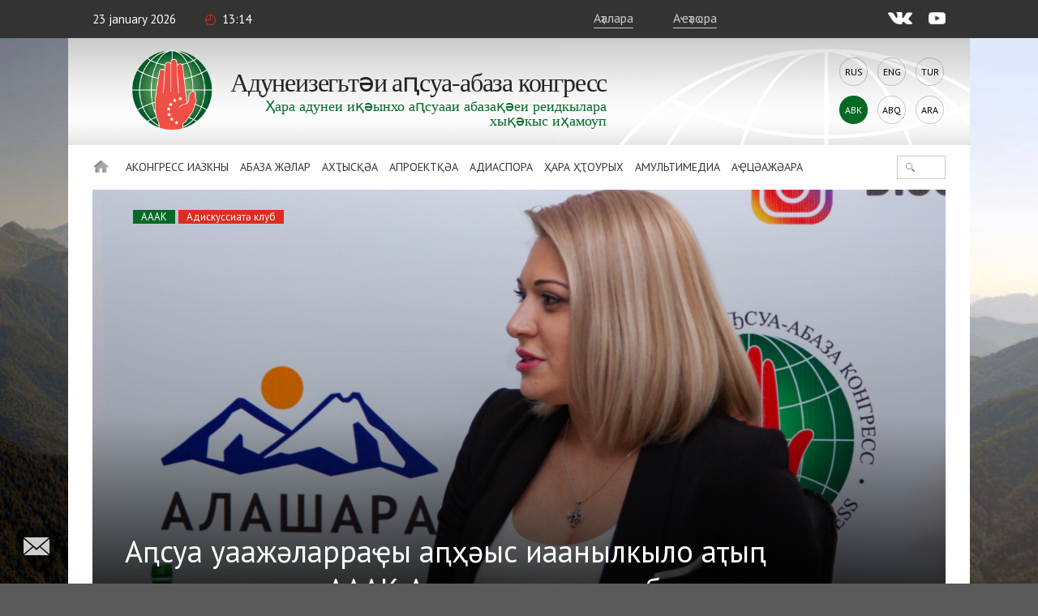

--- FILE ---
content_type: text/html; charset=UTF-8
request_url: https://www.abaza.org/abk/apsua-uaazhlarrachy-apkhuys-iaanylkylo-atyp-ialatsazheit-aaak-adiskussiat-klub-aipylaraan
body_size: 17796
content:
    <!DOCTYPE html>
<html lang="abk" prefix="og: http://ogp.me/ns# fb: http://ogp.me/ns/fb#">
    <head>
        <meta charset="UTF-8">
        <meta name="viewport" content="width=device-width, initial-scale=1, shrink-to-fit=no, user-scalable=no, maximum-scale=1">
        <link data-prerender="keep" rel="icon" type="image/png" sizes="96x96" href="/images/favicons/favicon-96x96.png">
        <meta name="csrf-param" content="_csrf-backend">
    <meta name="csrf-token" content="hGVMApMGNiaFliAApitqvLQWGFlu8SLHQ_lnrA0faGqyDyo09VJFbeH5bXHCGlnOwFhiCR-bVr07nCrNTCg3Uw==">
        <title>Аԥсуа уаажәларраҿы аԥҳәыс иаанылкыло аҭыԥ иалацәажәеит АААК Адискуссиатә клуб аиԥылараан</title>
        <meta name="description" content="Адунеизегьтәи аԥсуа-абаза конгресс Аҳәса рхеилакқәа рнапхгаҩы Гета Арӡынԥҳа АААК Адискуссиатә клуб ахԥатәи сасны даҭааит.">
<meta content="433446590583612" property="fb:app_id">
<meta content="Аԥсуа уаажәларраҿы аԥҳәыс иаанылкыло аҭыԥ иалацәажәеит АААК Адискуссиатә клуб аиԥылараан" property="og:title">
<meta content="https://abaza.org/abk/apsua-uaazhlarrachy-apkhuys-iaanylkylo-atyp-ialatsazheit-aaak-adiskussiat-klub-aipylaraan" property="og:url">
<meta content="Адунеизегьтәи аԥсуа-абаза конгресс Аҳәса рхеилакқәа рнапхгаҩы Гета Арӡынԥҳа АААК Адискуссиатә клуб ахԥатәи сасны даҭааит." property="og:description">
<meta content="https://static.abaza.org/origin/media/4379/og_illustration_4379.jpg?salt=519989293" property="og:image">
<meta content="https://static.abaza.org/origin/media/4379/og_illustration_4379.jpg?salt=1473816581" property="og:image:secure_url">
<meta content="968" property="og:image:width">
<meta content="504" property="og:image:height">
<meta content="website" property="og:type">
<link href="/assets/68a2ec55/css/fontawesome-all.css?v=1529312473" rel="stylesheet">
<link href="/assets/b36cbcde/css/bootstrap.min.css?v=1650648173" rel="stylesheet">
<link href="/assets/be1001f7/ekko-lightbox.css?v=1535705407" rel="stylesheet">
<link href="https://fonts.googleapis.com/css?family=Montserrat:400,400i,700,700i|PT+Sans:400,400i,700,700i" rel="stylesheet">
<link href="/css/video-js.css?v=1576243594" rel="stylesheet">
<link href="/css/jquery-ui.min.css?v=1576243594" rel="stylesheet">
<link href="/css/jquery.tagsinput.min.css?v=1576243594" rel="stylesheet">
<link href="/css/scrollbar.css?v=1576243594" rel="stylesheet">
<link href="/css/style.css?salt=23" rel="stylesheet">
<link href="/css/responsive.css?v=1576243594" rel="stylesheet">
<link href="/css/site.css?salt=23" rel="stylesheet">
<link href="/assets/13dacba3/build/css/intlTelInput.css?v=1650648186" rel="stylesheet">
<link href="/css/yakassa.css" rel="stylesheet">
<link href="/assets/b9c5bd46/authchoice.css?v=1650648172" rel="stylesheet">
<script src="https://www.google.com/recaptcha/api.js?render=6LdxQOEZAAAAAL3LWoDTaiPBeqvYYgyFFgoALtD0"></script>        			
<!-- Global site tag (gtag.js) - Google Analytics -->
<script async src="https://www.googletagmanager.com/gtag/js?id=UA-148042015-1"></script>
<script>
	window.dataLayer = window.dataLayer || [];
	function gtag(){dataLayer.push(arguments);}
	gtag('js', new Date());
	gtag('config', 'UA-148042015-1');
</script>

<!-- Yandex.Metrika counter --> <script type="text/javascript" > (function(m,e,t,r,i,k,a){m[i]=m[i]||function(){(m[i].a=m[i].a||[]).push(arguments)}; m[i].l=1*new Date();k=e.createElement(t),a=e.getElementsByTagName(t)[0],k.async=1,k.src=r,a.parentNode.insertBefore(k,a)}) (window, document, "script", "https://mc.yandex.ru/metrika/tag.js", "ym"); ym(50213188, "init", { clickmap:true, trackLinks:true, accurateTrackBounce:true, webvisor:true }); </script> <noscript><div>
		<img src="https://mc.yandex.ru/watch/50213188" style="position:absolute; left:-9999px;" alt="" /></div></noscript> <!-- /Yandex.Metrika counter -->

		    </head>
<body>

<script>
	window.fbAsyncInit = function() {
		FB.init({
			appId      : '433446590583612',
			cookie     : true,
			xfbml      : true,
			version    : 'v4.0'
		});
		FB.AppEvents.logPageView();
	};
	(function(d, s, id){
		var js, fjs = d.getElementsByTagName(s)[0];
		if (d.getElementById(id)) {return;}
		js = d.createElement(s); js.id = id;
		js.src = "https://connect.facebook.net/ru_RU/sdk.js";
		fjs.parentNode.insertBefore(js, fjs);
	}(document, 'script', 'facebook-jssdk'));
</script>
        <div class="main-wrap">
        
<div class="top-line">
	<div class="center">
		<div class="mobile-nav-open"><div>Амениу</div></div>
		<div class="date">23 January 2026</div>
		<div class="time">13:14</div>
		<!--<div class="weather">Аҟәа <i></i> +24°С</div>-->
					<a href="#" class="login" lang="abk">Аҭалара</a>
			<a href="#" class="reg" onclick="ym(50213188, 'reachGoal', 'reg1'); return true;" lang="abk">Аҽҭаҩра</a>
				<div class="socials">
			<a href="https://vk.com/abazaorg" class="vk" target="_blank"></a>
			<a href="https://www.youtube.com/channel/UC3HXwbtLkUH3_sAqbF2MBUg/videos?view_as=subscriber" class="yt"></a>
			<!--<a href="#" class="tg"></a>
			<a href="#" class="tw"></a>-->
		</div>
	</div>
</div>
        <div class="page-center">

            <div class="site-title-block">
				<div class="site-name">
					<a class="logo" href="/abk/"></a>
					<h1>Адунеизегьтәи<br> аԥсуа-абаза<br> конгресс</h1>
					<div class="slogan">Ҳара адунеи иқәынхо аԥсуааи абазақәеи реидкылара хықәкыс иҳамоуп</div>
				</div>
                <div class="langs"><a href="/apsua-uaazhlarrachy-apkhuys-iaanylkylo-atyp-ialatsazheit-aaak-adiskussiat-klub-aipylaraan">Rus</a><a href="/en/apsua-uaazhlarrachy-apkhuys-iaanylkylo-atyp-ialatsazheit-aaak-adiskussiat-klub-aipylaraan">Eng</a><a href="/tr/apsua-uaazhlarrachy-apkhuys-iaanylkylo-atyp-ialatsazheit-aaak-adiskussiat-klub-aipylaraan">Tur</a><div>Abk</div><a href="/abq/apsua-uaazhlarrachy-apkhuys-iaanylkylo-atyp-ialatsazheit-aaak-adiskussiat-klub-aipylaraan">Abq</a><a href="/ar/apsua-uaazhlarrachy-apkhuys-iaanylkylo-atyp-ialatsazheit-aaak-adiskussiat-klub-aipylaraan">Ara</a></div>            </div>
            <nav class="site-nav">
    <div class="detachable">
        <a href="/abk/" class="home"></a>
        <ul class="links clearfix">
            <li><a href="/abk/">Ихадоу</a>
                                                                <li>
                                        <a href="/abk/uatsti-amsh-aagara-iazku-aduneizegti-apsua-abaza-kongress">
                            Аконгресс иазкны                        </a>
                        <ul>
                                                                                    <li class="mobile">
                                                                    <a href="/abk/uatsti-amsh-aagara-iazku-aduneizegti-apsua-abaza-kongress">
                                        Аконгресс иазкны                                    </a>
                                                            </li>
                                                                                    <li>
                                                                <a href="https://abaza.org/abk/edinyy-i-nedelimyy-ob-istorii-vsemirnogo-abkhazo-abazinskogo-kongressa">Аҭоурых</a>
                            </li>
                                                                                                                <li>
                                                                <a href="https://abaza.org/abk/congress/structure">Аилазаашьа</a>
                            </li>
                                                                                                                <li>
                                                                <a href="https://abaza.org/abk/site/documents">Адокументқәа</a>
                            </li>
                                                                                                                <li>
                                                                <a href="/abk/akongress-alakhukhara-amyuapyssha">Алахәхара</a>
                            </li>
                                                                                                                <li>
                                                                <a href="/abk/category/about/smi">Ҳаӡбахә шырҳәо</a>
                            </li>
                                                                                                                <li>
                                                                <a href="https://abaza.org/abk/site/journals">abaza-journal</a>
                            </li>
                                                    </ul>
                    </li>
                                                                                <li>
                                        <a href="#">
                            Абаза Жәлар                        </a>
                        <ul>
                                                                                    <li class="mobile">
                                                            </li>
                                                                                    <li>
                                                                <a href="/abk/category/abaza-people/abkhazians">Аԥсуаа</a>
                            </li>
                                                                                                                <li>
                                                                <a href="/abk/category/abaza-people/abaza">Ашәуаа</a>
                            </li>
                                                    </ul>
                    </li>
                                                                                <li>
                                        <a href="/abk/category/news">
                            Ахҭысқәа                        </a>
                        <ul>
                                                                                    <li class="mobile">
                                                                    <a href="/abk/category/news">
                                        Ахҭысқәа                                    </a>
                                                            </li>
                                                                                    <li>
                                                                <a href="/abk/category/news/congress">Ажәабжьқәа</a>
                            </li>
                                                                                                                <li>
                                                                <a href="/abk/category/news/abkhazia">Аԥсны</a>
                            </li>
                                                                                                                <li>
                                                                <a href="/abk/category/news/world">Адунеи аҿы</a>
                            </li>
                                                    </ul>
                    </li>
                                                                                <li>
                                        <a href="/abk/category/projects">
                            Апроектқәа                        </a>
                        <ul>
                                                                                    <li class="mobile">
                                                                    <a href="/abk/category/projects">
                                        Апроектқәа                                    </a>
                                                            </li>
                                                                                    <li>
                                                                <a href="/abk/category/projects/amazara">Амазара</a>
                            </li>
                                                                                                                <li>
                                                                <a href="/abk/category/projects/lang">Ҳаицәажәоит аԥсышәала/ Ҳаицәажәоит абазала</a>
                            </li>
                                                                                                                <li>
                                                                <a href="/abk/category/projects/debating-club">Адискуссиатә клуб</a>
                            </li>
                                                                                                                <li>
                                                                <a href="/abk/category/projects/wac-people">АААК ахаҿқәа</a>
                            </li>
                                                                                                                <li>
                                                                <a href="/abk/category/projects/parent-club">Анацәеи абацәеи рыклуб</a>
                            </li>
                                                                                                                <li>
                                                                <a href="/abk/category/projects/what-where-when">Иарбан? Иаба? Ианба?</a>
                            </li>
                                                                                                                <li>
                                                                <a href="/abk/category/projects/sara-isyhdzup">sara-isyhdzup</a>
                            </li>
                                                    </ul>
                    </li>
                                                                                <li>
                                        <a href="/abk/category/diaspora">
                            Адиаспора                        </a>
                        <ul>
                                                                                    <li class="mobile">
                                                                    <a href="/abk/category/diaspora">
                                        Адиаспора                                    </a>
                                                            </li>
                                                                                    <li>
                                                                <a href="/abk/category/diaspora/moscow">Москва</a>
                            </li>
                                                                                                                <li>
                                                                <a href="/abk/category/diaspora/kchr">ҞЧА</a>
                            </li>
                                                                                                                <li>
                                                                <a href="/abk/category/diaspora/syria">Шьамтәыла</a>
                            </li>
                                                                                                                <li>
                                                                <a href="/abk/category/diaspora/turkey">Ҭырқәтәыла</a>
                            </li>
                                                                                                                <li>
                                                                <a href="/abk/category/diaspora/jordan">Иорданиа</a>
                            </li>
                                                                                                                <li>
                                                                <a href="/abk/category/diaspora/europe">Европа</a>
                            </li>
                                                                                                                <li>
                                                                <a href="/abk/category/diaspora/saint_petersburg">Санкт-Петербург</a>
                            </li>
                                                                                                                <li>
                                                                <a href="/abk/category/diaspora/stavropol">Ставрополие </a>
                            </li>
                                                                                                                <li>
                                                                <a href="/abk/category/diaspora/egypt">Египет</a>
                            </li>
                                                                                                                <li>
                                                                <a href="/abk/category/diaspora/kbr">ҞБА</a>
                            </li>
                                                    </ul>
                    </li>
                                                                                <li>
                                        <a href="/abk/category/history">
                            Ҳара ҳҭоурых                        </a>
                        <ul>
                                                                                    <li class="mobile">
                                                                    <a href="/abk/category/history">
                                        Ҳара ҳҭоурых                                    </a>
                                                            </li>
                                                                                    <li>
                                                                <a href="https://abaza.org/abk/personality">Ахаҭарақәа</a>
                            </li>
                                                                                                                <li>
                                                                <a href="/abk/category/history/ethnography">Аетнографиа</a>
                            </li>
                                                                                                                <li>
                                                                <a href="/abk/category/history/short-course">Аҭоурых иаазыркьаҿны </a>
                            </li>
                                                    </ul>
                    </li>
                                                                                <li>
                                        <a href="#">
                            Амультимедиа                        </a>
                        <ul>
                                                                                    <li class="mobile">
                                                            </li>
                                                                                    <li>
                                                                <a href="/abk/category/multimedia/photos">Афотосахьақәа</a>
                            </li>
                                                                                                                <li>
                                                                <a href="/abk/category/multimedia/video">Авидеонҵамҭақәа</a>
                            </li>
                                                                                                                <li>
                                                                <a href="/abk/category/multimedia/longreads">Алонгрид</a>
                            </li>
                                                                                                                <li>
                                                                <a href="/abk/category/multimedia/cinema">cinema</a>
                            </li>
                                                                                                                <li>
                                                                <a href="/abk/category/multimedia/music">music</a>
                            </li>
                                                    </ul>
                    </li>
                                                                                <li>
                        <a href="/abk/category/interviews">Аҿцәажәара</a>
                    </li>
                                    </ul>
                <form id="w2" class="search-form" action="/abk/category/search" method="get">
            

<input type="text" id="searchform-text" name="SearchForm[text]">

<div class="help-block"></div>
            <button></button>
        </form>    </div>
</nav>                        
<article class="article-wrap">
        <div class="article-img-and-title smaller-title" title="Аԥсуа уаажәларраҿы аԥҳәыс иаанылкыло аҭыԥ иалацәажәеит АААК Адискуссиатә клуб аиԥылараан" style="background-image: url(&#039;https://static.abaza.org/origin/media/4379/main_illustration_4379.jpg&#039;)">            <div class="tags">
                                                <a href="/abk/tag/vaak" class="tag ">АААК</a>
                                                                <a href="/abk/tag/diskussionnyj-klub" class="tag red">Адискуссиатә клуб</a>
                                    </div>
            <h1>Аԥсуа уаажәларраҿы аԥҳәыс иаанылкыло аҭыԥ иалацәажәеит АААК Адискуссиатә клуб аиԥылараан</h1>
        <div class="copyright">© АААК / Наала Аҩӡԥҳа</div>
    </div>    
    <div class="article-content-and-sidebar">

        <div class="article-content">

    <div class="article-text">

        <div class="article-info">
                            <a href="/abk/category/news/congress" class="where">Ажәабжьқәа</a>
                        <span class="date">20.12.2019</span>
			<span class="time">16:40</span>
			<span class="views">37859</span>
        </div>

                    <p class="article-big-text">
                Адунеизегьтәи аԥсуа-абаза конгресс Аҳәса рхеилакқәа рнапхгаҩы Гета Арӡынԥҳа АААК Адискуссиатә клуб ахԥатәи сасны даҭааит.            </p>
        
        <section class="publication">
        <p><strong>Саид Барганџьиа</strong></p><p>Ауаажәларратә ԥсҭазаараҿы аԥсуа ԥҳәыс ҭыԥс иаанылкыло, ҳтәылаҿы агәыҳалалра амҩаԥысшьеи, Адунеизегьтәи аԥсуа-абаза конгресс иатәу Аҳәса рхеилакқәа русушьеи иалацәажәан Адискуссиатә клуб изаамҭанытәиу аиԥылараҿы. Ари аиԥылараҿы ажәа зманы иқәгылоз сасыс дҟалеит Аконгресс иатәу Аҳәса рхеилакқәа рнапхгаҩы Гета Арӡынԥҳа.</p><p>АААК Адискуссиатә клуб напхгаҩы Ирина Турааԥҳа аиԥылара алагамҭаз иазгәалҭеит, аклуб аилатәара ишалахәу – аполитика, абизнес, ауаажәларратә усура, агәыҳалалра уҳәа реиԥш иҟоу еиуеиԥшым ахырхарҭақәа рҟны ишьақәгылахьоу аҳәса реиԥш, зынӡа иқәыԥшу аҭыԥҳацәагьы. Турааԥҳа иазгәалҭеит, абарҭ аҩ-категориак реимадара иалнаршар ауеит ҳәа «аԥҳәызбацәа рхатә ҭаацәарақәа анроулакгьы, анреи аҩнреи рҽалагӡаны рхатә еизҳарагьы рхамшҭуа, рзанааҭ ала ԥхьаҟа ацара иацәамшәо рыҟаҵара».</p><div class="media-object-widget" id="855870779"><a class="article-media-thumb full-width" href="https://static.abaza.org/origin/media/4383/4383.jpg" data-title="Аԥсуа уаажәларраҿы аԥҳәыс иаанылкыло аҭыԥ иалацәажәеит АААК Адискуссиатә клуб аиԥылараан" data-footer="© АААК / Наала Аҩӡԥҳа" data-toggle="lightbox"><img src="https://static.abaza.org/origin/media/4383/publication_inject_4383.jpg" alt="Аԥсуа уаажәларраҿы аԥҳәыс иаанылкыло аҭыԥ иалацәажәеит АААК Адискуссиатә клуб аиԥылараан" title="Аԥсуа уаажәларраҿы аԥҳәыс иаанылкыло аҭыԥ иалацәажәеит АААК Адискуссиатә клуб аиԥылараан"><div class="title"><div>Аԥсуа уаажәларраҿы аԥҳәыс иаанылкыло аҭыԥ иалацәажәеит АААК Адискуссиатә клуб аиԥылараан</div><span>© АААК / Наала Аҩӡԥҳа</span></div></a></div><h2 style="font-style:italic;"><strong>«Ауаа рхы агәра рго, ҳаргьы ҳагәра рго аҟаҵара»</strong></h2><p>АААК Аҳәса рхеилакқәа рнапхгаҩы Гета Арӡынԥҳа – абас ашьақәгылара зылшаз ԥҳәысуп, лара лзанааҭ аҟны аихьӡарақәа лоуит, аҩнаҭагьы ныҟәылгоит, ҩыџьа ахәыҷқәа лааӡоит. Уажә ааигәанӡа Гета Арӡынԥҳа аус луан аилахәыра «Аҟәафон» аӡыргареи адәныҟатәи акоммуникациақәеи рыҟәша аиҳабыс. Анаҩс лымҩа хеит Адунеизегьтәи аԥсуа-абаза конгресс ахь. Гета лықәгылара дызлалагазгьы Аконгресс ахь дшааиз аиҭаҳәаралоуп.</p><div class="publication-widget align-right" id="75155992"><a class="article-img align-right" href="/abk/aaak-adiskussiat-klub-aipylarachy-achart-politka-ialatsazheit"><img src="https://static.abaza.org/origin/media/4318/link_to_publication_4318.jpg" alt="АААК Адискуссиатә клуб аиԥылараҿы аҿартә политка иалацәажәеит" title="АААК Адискуссиатә клуб аиԥылараҿы аҿартә политка иалацәажәеит"><div class="title">АААК Адискуссиатә клуб аиԥылараҿы аҿартә политка иалацәажәеит</div></a></div><p>«Сара еилыскааит схатә еизҳараҿы иҟасҵахьоу шмаҷым, уи аамҭазы «Аҟәафон» аҿы аус зуеижьҭеи 12 шықәса ҵуан. Даҽа усурҭак азхәыцра саналага, усҟан ашьақәгылара иаҿыз Адунеизегьтәи аԥсуа-абаза конгресс акоманда аҟынтә ааԥхьара соуит. Уи аамҭазы Аконгресс акоманда иалалахьан <strong><a href="https://abaza.org/abk/v-strukture-vaak-sozdan-apparat-predsedatelya-vysshego-soveta">Кан Ҭаниа</a></strong>, <strong><a href="https://abaza.org/abk/inar-gitsba-stal-pervym-gostem-diskussionnogo-kluba-vaak">Инар Гыцба</a></strong>, <strong><a href="https://abaza.org/abk/musni-lasuria">Амина Лазԥҳа</a></strong>, <strong><a href="https://abaza.org/abk/molodezhnuyu-politiku-obsudili-na-ocherednoy-vstreche-diskussionnogo-kluba-vaak">Леван Торчуа</a></strong>. Сгәы азҩеит аинтерес зҵоу ак шхацыркхоз. Знык-ҩынтә ҳаиқәшәеит, Аконгресс аидеиақәа сҽыргәыласхалеит. Ари аусура сара гәаныла аетнопсихологиа ахырхарҭоуп ҳәа азысыԥхьаӡеит, избанзар ауаа аинтерес дырктәуп, ухы агәра уго, ауаагьы угәра рго иҟаҵатәуп. Абасала ҽнак сазааит, сзышьцылаз ԥыхьатәи аус ааныжьны, Аконгресс аҿы аусура салагароуп ҳәа», – лҳәеит аклуб асас.</p><h2 style="font-style:italic;"><strong>Аҳәса ирылоу аадырԥшырц азы ацхыраара рыҭара</strong></h2><p>Лҿаԥхьа иқәгылоу апрофессионалтә хыдҵақәа дырзааҭгыло, лара иазгәалҭеит АААК Аҳәса рхеилакқәа русураҿы зегь реиҳа ихадароу – Аԥсны ақалақьқәеи ақыҭақәа рҿы инхо, асоциалтә ԥсҭазаара активла иахәҭакзарц зҭаху, акрызҵазкуа аӡбамҭақәа рыдкылара иалахәзарц иашьҭоу, аха иахьа уажәраанӡа еиуеиԥшым амзызқәа ирыхҟьаны уи аҩыза злымшац аҳәса рыԥшаароуп ҳәа.</p><blockquote><p>«Ҳара еилаҳкааит, абас иҟоу аҳәса шракәу ҳацхыраара зҭаху, аԥсуа уаажәларра иахьынӡарылшо иахәарц азы ирымоу агәаҳәара нагӡахарц», – ҳәа ацылҵеит Арӡынԥҳа.</p></blockquote><p>Лара еиҭалҳәеит АААК Аҳәса рхеилакқәа еилазашьаас ирымоу, уи шышьақәгылоу Черқьесск иҟоу, ибзиангьы зхы ԥызшәахьоу <strong><a href="https://abaza.org/abk/mussa-ekzekov-alashara-uspeshnaya-model-razvitiya-etnosa">ИАЕ «Алашара»</a></strong> аҿырԥшала.</p><div class="publication-widget align-right" id="145437779"><a class="article-img align-right" href="/abk/mussa-ekzekov-alashara-uspeshnaya-model-razvitiya-etnosa"><img alt="Мусса Егзакь" src="https://static.abaza.org/origin/media/1529/link_to_publication_1529.jpg" title="Мусса Егзакь"><div class="title">Мусса Егзакь: «Алашара» иарҳаз аԥышәа – амилаҭ рыҿиара аус аҿы ҿырԥшы бзиоуп</div></a></div><p>«Аԥсны иҟоуп ихадароу Аҳәса рхеилак. Иахьазы уи актив иалоуп быжьҩык аҳәса: Аза Гәымба, Асҭанда Барцыц, Гәында Агрба, Илона Амҷԥҳа, Кама Кәыҵниа, Лиуда Коӷониа, Фатима Баркал», - ҳәа адырра ҟалҵеит Гета Арӡынԥҳа.</p><p>Аҳәса рхеилак актив иалоу Аза Гәымбагьы ари аиԥылараҿы ажәа лыманы дықәгылеит.</p><p>«Сара сзыҳәангьы ари (<em>АААК Аҳәса рхеилак ахь ааԥхьара – <strong>аред</strong>.</em>) зынӡа сыззыԥшымыз акакәын. Аԥхьақәа раан зегьыҵәҟьа нҭырҳәцааны иаҳзеилкаауамызт, аха ус-ус ҳашнеиуаз [Аконгресс] аидеиа хадақәа ҳзаатит, ҳаргәылахалеит. Ҳкомандаҿы зҳәоу еиқәшәоу ауаа ҳаизеит. Аҿар рхеилакқәеи ҳареи аус еицаҳуеит», – лҳәеит Аза Гәымба.</p><p>Гета Арӡынԥҳа дазааҭгылеит 2020 шықәсазы АААК гәҭакқәас иамоу. Лара иазгәалҭеит апроектқәа рыхәҭак макьана разырхира ишаҿу, аха уажәнатә ҿыӷәӷәала иуҳәар ҟалоит, <strong><a href="https://abaza.org/abk/s-simvolom-pobedy-v-rukakh-sukhum-otmetil-den-flaga-abkhazii">Аԥсны аҳәынҭқарратә бираҟ амши</a></strong> <strong><a href="https://abaza.org/abk/igry-tantsy-i-uvlekatelnye-zanyatiya-vaak-organizoval-i-provel-detskiy-prazdnik-v-sukhume">Ахәыҷқәа рыхьчара жәларбжьаратәи амши</a></strong> рзы</p><div class="media-object-widget" id="888374331"><a class="article-media-thumb full-width" href="https://static.abaza.org/origin/media/4380/4380.jpg" data-title="Аԥсуа уаажәларраҿы аԥҳәыс иаанылкыло аҭыԥ иалацәажәеит АААК Адискуссиатә клуб аиԥылараан" data-footer="© АААК / Наала Аҩӡԥҳа" data-toggle="lightbox"><img src="https://static.abaza.org/origin/media/4380/publication_inject_4380.jpg" alt="Аԥсуа уаажәларраҿы аԥҳәыс иаанылкыло аҭыԥ иалацәажәеит АААК Адискуссиатә клуб аиԥылараан" title="Аԥсуа уаажәларраҿы аԥҳәыс иаанылкыло аҭыԥ иалацәажәеит АААК Адискуссиатә клуб аиԥылараан"><div class="title"><div>Аԥсуа уаажәларраҿы аԥҳәыс иаанылкыло аҭыԥ иалацәажәеит АААК Адискуссиатә клуб аиԥылараан</div><span>© АААК / Наала Аҩӡԥҳа</span></div></a></div><p>Аконгресс зымҽхак ҭбаау аныҳәа дуқәа мҩаԥнагоит ҳәа. Арҭ аусмҩаԥгатәқәа реиҿкаара знапы иану Аҳәса рхеилакқәа роуп.</p><p>«Ҳәара аҭахума, ҳазҭало ашықәс азгьы <strong><a href="https://abaza.org/abk/pervyy-festival-abaza-istoki-dobroy-traditsii">акультуратә-спорттә фестиваль «Абаза»</a></strong> мҩаԥаҳгоит, Аԥсназы ари ахҭыс уникалтәуп», – лҳәеит Арӡынԥҳа.</p><h2 style="font-style:italic;"><strong>«Аԥҳәыс лхаҿсахьа змоу» агәыҳалалра</strong></h2><p>АААК Аҳәса рхеилакқәа рнапхгаҩы еиҭалҳәеит убасгьы Аконгресс имҩаԥнаго агәыҳаларатә проектқәа ртәы. Ари атема иаразнакала илымырԥааит аиԥылара иалахәыз агәыҳалалратә еиҿкаарақәа рхаҭарнакцәа.</p><div class="publication-widget align-right" id="443224075"><a class="article-img align-right" href="/abk/svyshe-1000-detey-poluchili-novuyu-zimnyuyu-odezhdu-vaak-podvel-itogi-aktsii-teplo-dushi"><img alt="АААК акциа аҳәаақәа ирҭагӡаны аӡынтәи ашьаҵа ԥхақәа 30 рыҭан Аҟәатәи ахәыҷтәы реабилитациатә центр аҟны зҽызхәышәтәуа ахәыҷқәа" src="https://static.abaza.org/origin/media/1201/link_to_publication_1201.jpg" title="АААК акциа аҳәаақәа ирҭагӡаны аӡынтәи ашьаҵа ԥхақәа 30 рыҭан Аҟәатәи ахәыҷтәы реабилитациатә центр аҟны зҽызхәышәтәуа ахәыҷқәа"><div class="title">Зықьҩык ахәыҷқәа инареиҳаны маҭәаԥхала еиқәыршәан: АААК акциа «Агәы аԥхарра» аихшьала ҟанаҵеит</div></a></div><p>Хаҭалагьы, агәыҳаларатә фонд «Ашана» (<em>«Ашана» - Аԥсны инхо ачымазара ӷәӷәа змоу ахәыҷқәа рыхәышәтәразы аԥара аԥшаара иацхраауеит – <strong>аред</strong>.</em>) адиректор Мактина Џьынџьалԥҳа излалԥхьаӡо ала, «Аԥсны агәыҳалалра «аԥҳәыс лхаҿсахьа» амоуп». Лара еизаз рҿаԥхьа илҳәеит АААК Аҳәса рхеилак анапхгаҩы «еснагь агәыҳаларатә фонд адгылара шалҭо».</p><p>Уи анахысгьы Гета Арӡынԥҳа уажәшьҭа хышықәса раахыс агәыҳалалратә еилазаара «Кьараз» аицаԥҵаҩыс дыҟоуп (<em>«Кьараз» - заагарҭа маҷу Аԥсны аҭаацәарақәа ирыцхраауеит – <strong>аред</strong>.</em>). Ари аиԥылара иалахәыз «Кьараз» ауснагӡаратә директор Камма Гәаԥиаԥҳагьы аҭагылазаашьа лхы иархәаны еизаз ирзеиҭалҳәеит напхгара зылҭо аилазаара есышықәса имҩаԥнаго агәыҳалалратә акциа атәы.</p><p>«Ацхыраара зҭаху ахәыҷқәа рысаламшәҟәқәа еидаҳкылеит. Зынӡа 900 раҟара ыҟоуп. Асаламшәҟәқәа изҭаху зегьы иргар рылшоит, Аԥсны анҭыҵ инхогьы ухь иналаҵаны. Ахәыҷқәа Ашықәс ҿыц азы ҳамҭас ироур ирҭаху анырҵеит. Аҳамҭақәа даара еиуеиԥшым. Зны ҷкәынак аҳәыс даҳәеит, уи изаархәеит иара. Еиҳарак изыҳәо амаҭәа ԥхақәеи ашьаҵақәеи роуп», – лҳәеит Гәаԥиаԥҳа.</p><div class="media-object-widget" id="333440687"><a class="article-media-thumb full-width" href="https://static.abaza.org/origin/media/4382/4382.jpg" data-title="Аԥсуа уаажәларраҿы аԥҳәыс иаанылкыло аҭыԥ иалацәажәеит АААК Адискуссиатә клуб аиԥылараан" data-footer="© АААК / Наала Аҩӡԥҳа" data-toggle="lightbox"><img src="https://static.abaza.org/origin/media/4382/publication_inject_4382.jpg" alt="Аԥсуа уаажәларраҿы аԥҳәыс иаанылкыло аҭыԥ иалацәажәеит АААК Адискуссиатә клуб аиԥылараан" title="Аԥсуа уаажәларраҿы аԥҳәыс иаанылкыло аҭыԥ иалацәажәеит АААК Адискуссиатә клуб аиԥылараан"><div class="title"><div>Аԥсуа уаажәларраҿы аԥҳәыс иаанылкыло аҭыԥ иалацәажәеит АААК Адискуссиатә клуб аиԥылараан</div><span>© АААК / Наала Аҩӡԥҳа</span></div></a></div><h2 style="font-style:italic;"><strong>Аԥснытәи аҳәсақәа рхықәкқәеи урҭ рынагӡареи</strong></h2><p>Аиԥылара далахәын Аԥсны еицырдыруа ауаажәларра-политикатә усзуҩы Наҭелла Акаба. Лара дахьаауаз иаалгеит «Аԥсны аԥҳәыс лроль ҭоурыхла ишыҟази иахьа уажәраанӡеи» ҳәа астатиа зну аброшиурақәа. Еиуеиԥшым аамҭақәа рзы ҳтәылаҿы амаҵураҭыԥ ҳаракқәа аанызкылоз Наҭелла Акаба иазгәалҭеит, Аԥсны аҳәынҭқарратә мчраҿы аҳәса рмаҷра, урҭ еиҳахарц азы улаҿы иааиуа ԥынгылак шыҟамгьы. Ҿырԥшысгьы иаалгеит уажәтәи Аԥсны апарлмаент, уаҟа аус зуа адепутатцәа зегьы рахьтә аӡәызаҵәык лоуп иԥҳәысу.</p><div class="publication-widget align-right" id="62606612"><a class="article-img align-right" href="/abk/aaak-gudoutati-ashkolkua-ruak-dzyla-eikunarsheit"><img src="https://static.abaza.org/origin/media/4329/link_to_publication_4329.jpg" alt="АААК Гәдоуҭатәи ашколқәа руак ӡыла еиқәнаршәеит" title="АААК Гәдоуҭатәи ашколқәа руак ӡыла еиқәнаршәеит"><div class="title">АААК Гәдоуҭатәи ашколқәа руак ӡыла еиқәнаршәеит</div></a></div><p>Ауаажәларратә усзуҩ лгәаанагарла, ари азҵаара аус адулатәуп, аҳәса рхыԥхьаӡара еиҳахароуп амчратә усбарҭақәа рҟны. Лара иалылкааит иара убас анаҩстәи аиԥыларақәа раан алацәажәаразы аинтерес зҵоу атема: «Нхыҵ Кавказ аҳәсақәа рфактор ақырҭуа-аԥсуа еибашьраҿы».</p><p>«Сара сгәанала, АААК азы ари даара актуалра зҵоу темоуп. Аԥсны раԥхьатәи Апарламент адепутатс саныҟаз, Владислав Арӡынба снапы ианиҵеит Аԥснытәи аҳәсақәа рделегациа сахагыларц, ҳҽааидкыланы Нхыҵ Кавказҟа ҳцеит, Аԥсны Аџьынџьтәылатә еибашьраҿы зԥацәа ҭахаз анацәа ҳарԥыларц азы. Ҳара даара ҳгәы хыҭхыҭуан, иаҳзыԥшыз аиқәшәара шымариамыз ҳдыруан аҟнытә акыр игәнаҳгон. Дунеихаан исхашҭуам иԥханы ҳашрыдыркылаз! Абри атемала аҭҵаарақәа мҩаԥгазар бзиан. Сара иахьаҭаху шәывагылара сазыхиоуп», – лҳәеит Акаба.</p><p><iframe frameborder="0" height="480" scrolling="no" src="https://www.youtube.com/embed/Nz4XzOx2qMU" width="100%"></iframe></p><p><strong><a href="https://youtu.be/IN7-k8jcdJI">Аклуб аилатәара инагӡоу авидеоверсиа шәахәаԥшыр шәылшоит АААК иамоу YouTube канал аҟны &gt;&gt;</a></strong></p><p>Аԥсуа еилазаараҿы аԥҳәыс иаанылкыло аҭыԥ азы лгәаанагара лҳәеит Аԥснытәи аҳәынҭқарратә университет астудент Лана Папԥҳа. Лара излалԥхьаӡо ала, иахьатәи аԥсуа уаажәларраҿы аԥҳәыс лҿаԥхьа иқәлыргыло ахықәкы анагӡараҿы ԥырхага ҳәа акгьы лымам.</p><p>«Зегь зыцку лара аԥҳәыс лхаҭа лоуп, лхықәкы зеиԥшроу, уи анагӡара лара лзы иаанаго», – лҳәеит аҭыԥҳа.</p><div class="media-object-widget" id="909285705"><a class="article-media-thumb full-width" href="https://static.abaza.org/origin/media/4381/4381.jpg" data-title="Аԥсуа уаажәларраҿы аԥҳәыс иаанылкыло аҭыԥ иалацәажәеит АААК Адискуссиатә клуб аиԥылараан" data-footer="© АААК / Наала Аҩӡԥҳа" data-toggle="lightbox"><img src="https://static.abaza.org/origin/media/4381/publication_inject_4381.jpg" alt="Аԥсуа уаажәларраҿы аԥҳәыс иаанылкыло аҭыԥ иалацәажәеит АААК Адискуссиатә клуб аиԥылараан" title="Аԥсуа уаажәларраҿы аԥҳәыс иаанылкыло аҭыԥ иалацәажәеит АААК Адискуссиатә клуб аиԥылараан"><div class="title"><div>Аԥсуа уаажәларраҿы аԥҳәыс иаанылкыло аҭыԥ иалацәажәеит АААК Адискуссиатә клуб аиԥылараан</div><span>© АААК / Наала Аҩӡԥҳа</span></div></a></div><p>Адискуссиатә клуб шәалахәхарц азы анкета хашәырҭәаароуп, шәзызҿлымҳау ахырхарҭа алкааны, анаҩс иара шәышьҭыроуп абри аелектронтә пошьҭахь (<strong><em>discussclub@abaza.org</em></strong>). Хырхарҭацыԥхьаӡа иалахәхарц зылшо рхыԥхьаӡара ԥкуп: уи зыдҳәалоугьы аклуб аилатәарақәа ахьымҩаԥысуа аҭыԥ (<strong><em>Лакоба имҩала игылоу Аԥсны Аҭҵаарадыррақәа </em></strong><strong><em>ракадемиа ахыбра актәи аихагылаҿы иҟоу «Алашара» аофис</em></strong>) 25-30-ҩык рыда ахьазымкуа ауп. Аха, иалкаау темак алацәажәара зҭаххо рхыԥхьаӡара еиҳахаргьы, аиҿкааҩцәа уи ацикл даҽазнык амҩаԥгара рҽазыршәоит. Реиҳа акрызҵазкуа аиԥыларақәа рвидеонҵамҭақәа <strong><a href="https://www.youtube.com/channel/UC3HXwbtLkUH3_sAqbF2MBUg?view_as=subscriber">АААК YouTube аканал</a></strong> аҿы иҭагалахоит. Иазгәаҭоуп иара убас аклуб аилатәарақәак асоциалтә ҳақәа рҿы ишиашоу ицо аефир ала рышьҭра.</p>    </section>

        <div class="clearfix"></div>

            </div>

	

        <div class="article-tags">
                    <a href="/abk/tag/vaak">АААК</a>
                    <a href="/abk/tag/diskussionnyj-klub">Адискуссиатә клуб</a>
            </div>


    

    <div class="login-to-comment-and-share">
        <div class="login-to-cooment">
            Акомментари ааныжьразы<br> <a href="#" class="login"> шәҭалароуп,</a> ма <a href="#" class="reg"> шәыҽҭажәыҩроуп</a>.        </div>

		        <div class="share">
            <div class="title">Ашара</div>
            <script src="//yastatic.net/es5-shims/0.0.2/es5-shims.min.js"></script>
            <script src="//yastatic.net/share2/share.js"></script>
            <div class="ya-share2" data-services="vkontakte,facebook,gplus,twitter" data-title="Аԥсуа уаажәларраҿы аԥҳәыс иаанылкыло аҭыԥ иалацәажәеит АААК Адискуссиатә клуб аиԥылараан" data-image="https://static.abaza.org/origin/media/4379/main_illustration_4379.jpg" data-lang="abk" data-url="https://abaza.org/abk/eventsfeed/495"></div>
        </div>
                
        <div style="display: none;" class="keyboard-container keyboard-container-comment">
            <div class="keyboard abkh">
	<div class="buttons-row">
		<div>
			<button class="key-btn">а</button>
			<button class="key-btn">б</button>
			<button class="key-btn">в</button>
			<button class="key-btn">г</button>
			<button class="key-btn">ӷ</button>
			<button class="key-btn">д</button>
			<button class="key-btn">џ</button>
			<button class="key-btn">е</button>
			<button class="key-btn">ҽ</button>
			<button class="key-btn">ҿ</button>
			<button class="key-btn">ж</button>
			<button class="key-btn">з</button>
		</div>
		<div>
			<button class="key-btn">ӡ</button>
			<button class="key-btn">и</button>
			<button class="key-btn">к</button>
			<button class="key-btn">қ</button>
			<button class="key-btn">ҟ</button>
			<button class="key-btn">л</button>
			<button class="key-btn">м</button>
			<button class="key-btn">н</button>
			<button class="key-btn">о</button>
			<button class="key-btn">ҩ</button>
			<button class="key-btn">п</button>
			<button class="key-btn">ԥ</button>
		</div>
		<div>
			<button class="key-btn">р</button>
			<button class="key-btn">с</button>
			<button class="key-btn">т</button>
			<button class="key-btn">ҭ</button>
			<button class="key-btn">у</button>
			<button class="key-btn">ф</button>
			<button class="key-btn">х</button>
			<button class="key-btn">ҳ</button>
			<button class="key-btn">ц</button>
			<button class="key-btn">ҵ</button>
			<button class="key-btn">ч</button>
			<button class="key-btn">ҷ</button>
		</div>
		<div>
			<button class="lang"><img src="/img/key-icons/language.png" alt=""></button>
			<button class="capslock"><img src="/img/key-icons/arrow-up.png" alt=""></button>
			<button class="key-btn">ш</button>
			<button class="key-btn">ы</button>
			<button class="key-btn">ь</button>
			<button class="key-btn">ә</button>
			<button class="space"></button>
			<button class="backspace"><img src="/img/key-icons/backspace.png" alt=""></button>
			<button class="enter"><img src="/img/key-icons/enter.png" alt=""></button>
		</div>
	</div>
	<div class="lang-row">
		<button style="display: none;" class="lang1">Абхазский язык</button>
		<button style="display: none;" class="lang2">Абазинский язык</button>
	</div>
</div>


<div style="display: none;" class="keyboard abaza">
	<div class="buttons-row">
		<div>
		<button class="key-btn">а</button>
		<button class="key-btn">б</button>
		<button class="key-btn">в</button>
		<button class="key-btn">г</button>
		<button class="key-btn">д</button>
		<button class="key-btn">е</button>
		<button class="key-btn">ё</button>
		<button class="key-btn">ж</button>
		<button class="key-btn">з</button>
		<button class="key-btn">и</button>
		<button class="key-btn">й</button>
		<button class="key-btn">к</button>
	</div>
	<div>
		<button class="key-btn">л</button>
		<button class="key-btn">м</button>
		<button class="key-btn">н</button>
		<button class="key-btn">о</button>
		<button class="key-btn">п</button>
		<button class="key-btn">р</button>
		<button class="key-btn">с</button>
		<button class="key-btn">т</button>
		<button class="key-btn">у</button>
		<button class="key-btn">ф</button>
		<button class="key-btn">х</button>
		<button class="key-btn">ц</button>
	</div>
	<div>
		<button class="key-btn">ч</button>
		<button class="key-btn">ш</button>
		<button class="key-btn">щ</button>
		<button class="key-btn">ъ</button>
		<button class="key-btn">ы</button>
		<button class="key-btn">ь</button>
		<button class="key-btn">э</button>
		<button class="key-btn">ю</button>
		<button class="key-btn">я</button>
		<button class="key-btn">Ӏ</button>
	</div>
	<div>
		<button class="lang"><img src="/img/key-icons/language.png" alt=""></button>
		<button class="capslock"><img src="/img/key-icons/arrow-up.png" alt=""></button>
		<button class="space"></button>
		<button class="backspace"><img src="/img/key-icons/backspace.png" alt=""></button>
		<button class="enter"><img src="/img/key-icons/enter.png" alt=""></button>
	</div>
	</div>
	<div class="row lang-row">
		<button style="display: none;" class="lang1">Абхазский язык</button>
		<button style="display: none;" class="lang2">Абазинский язык</button>
	</div>
</div>        </div>
    </div>

    <div class="comments-ribbon">
        <div class="count">Ахҳәаа ыҟам
</div>
            </div>

    <section id="comments" class="comments-block">
            </section>

    
    
    
<section class="articles-block2">
    <div class="block-title">
        <a href="/abk/category/news"><h2>Ахҭысқәа</h2></a>
    </div>
    <div class="items">
                                <a class="item" href="/abk/1296" style="background-image: url('https://static.abaza.org/origin/media/11250/article_block_11250.jpg')">
                <div class="aspectratio">
                    <div class="title">Праздник вкуса и культуры: чем запомнился «Мандарин-2026»</div>
                </div>
            </a>
                                <a class="item" href="/abk/1295" style="background-image: url('https://static.abaza.org/origin/media/11221/article_block_11221.jpg')">
                <div class="aspectratio">
                    <div class="title">«Амандарин-2026»: Аҟәа аусура иалагеит аӡынтәи афестиваль</div>
                </div>
            </a>
                                <a class="item" href="/abk/aaak-2025-shykusazti-ausura-altsshakua-asua-telekhuashra-areportazh-achy" style="background-image: url('https://static.abaza.org/origin/media/11209/article_block_11209.jpg')">
                <div class="aspectratio">
                    <div class="title">АААК 2025 шықәсазтәи аусура алҵшәақәа аҧсуа телехәаҧшра арепортаж аҿы</div>
                </div>
            </a>
            </div>
</section>

    
<section class="articles-block2">
    <div class="block-title">
        <a href="/abk/category/interviews"><h2>Аҿцәажәара</h2></a>
    </div>
    <div class="items">
                                <a class="item" href="/abk/guykala-arda-ashba" style="background-image: url('https://static.abaza.org/origin/media/10963/article_block_10963.jpg')">
                <div class="aspectratio">
                    <div class="title">«Гәыкала». Арда Ашәба</div>
                </div>
            </a>
                                <a class="item" href="/abk/guykala-jambul-injgia" style="background-image: url('https://static.abaza.org/origin/media/10863/article_block_10863.png')">
                <div class="aspectratio">
                    <div class="title">«Гәыкала» Џьамбул Инџьгиа </div>
                </div>
            </a>
                                <a class="item" href="/abk/guykala-artur-gaguylia" style="background-image: url('https://static.abaza.org/origin/media/10728/article_block_10728.jpg')">
                <div class="aspectratio">
                    <div class="title">«Гәыкала». Артур Гагәылиа</div>
                </div>
            </a>
            </div>
</section>

</div>

        <aside class="article-sidebar">

    
    <div class="article-sidebar-widget widget-our-users">
    <div class="block-title">
        <a href="/abk/user/search"><h2>Ҳара ҳхархәаҩцәа</h2></a>
    </div>
    <div class="box">
        <div class="count"><?//= $count?> <?//= Yii::t('app', 'чел.'); ?></div>

        <form id="w0" class="our-users-search-form" action="/abk/user/search" method="post">
<input type="hidden" name="_csrf-backend" value="hGVMApMGNiaFliAApitqvLQWGFlu8SLHQ_lnrA0faGqyDyo09VJFbeH5bXHCGlnOwFhiCR-bVr07nCrNTCg3Uw==">        

<input type="text" id="searchform-text" name="SearchForm[text]" placeholder="Ахархәаҩцәа рыбжьара аԥшаара" autocomplete="off">

<div class="help-block"></div>
        <button></button>
        </form>
        <div class="items">
                                    
                        <div class="item">
                                    <div class="userpic needauth" style="background-image: url('https://static.abaza.org/cache/profiles/664/userpic_664.jpeg')"></div>
                    <div class="username needauth">Моаыяд Мирза</div>
                            </div>
                                    
                        <div class="item">
                                    <div class="userpic needauth" style="background-image: url('https://static.abaza.org/cache/profiles/473/userpic_473.jpg')"></div>
                    <div class="username needauth">Заур  Гулиа</div>
                            </div>
                                    
                        <div class="item">
                                    <div class="userpic needauth" style="background-image: url('https://static.abaza.org/cache/profiles/112/userpic_112.jpg')"></div>
                    <div class="username needauth">ИАНИК АХСАЛБА</div>
                            </div>
                                    
                        <div class="item">
                                    <div class="userpic needauth" style="background-image: url('https://static.abaza.org/cache/profiles/225/userpic_225.jpeg')"></div>
                    <div class="username needauth">Диана Берулава</div>
                            </div>
                                    
                        <div class="item">
                                    <div class="userpic needauth" style="background-image: url('https://static.abaza.org/cache/profiles/887/userpic_887.jpg')"></div>
                    <div class="username needauth">Талих Üзмез</div>
                            </div>
                                    
                        <div class="item">
                                    <div class="userpic needauth" style="background-image: url('https://static.abaza.org/cache/profiles/1304/userpic_1304.jpeg')"></div>
                    <div class="username needauth">Наташа Нат</div>
                            </div>
                                    
                        <div class="item">
                                    <div class="userpic needauth" style="background-image: url('https://static.abaza.org/cache/profiles/99/userpic_99.jpg')"></div>
                    <div class="username needauth">Кадир Абаğба</div>
                            </div>
                                    
                        <div class="item">
                                    <div class="userpic needauth" style="background-image: url('https://static.abaza.org/cache/profiles/647/userpic_647.png')"></div>
                    <div class="username needauth">Мухамед Бештоев</div>
                            </div>
            			<div class="clr"></div>
        </div>
        <div class="buttons">
                            <a href="#" class="login">Аҭалара</a>
                <a href="#" class="reg">Аҽҭаҩра</a>
                    </div>
    </div>
</div>

    
<div class="article-sidebar-widget widget-photo">
    <div class="block-title">
        <a href="/abk/category/multimedia/video"><h2>Афотосахьақәа</h2></a>
    </div>
    <a class="item" href="/abk/2025-afestival-abaza-akhtys-lakhchykhkua" style="background-image: url('https://static.abaza.org/origin/media/10601/sidebar_media_block_10601.jpg')">
        <div class="title">2025: Афестиваль «Абаза» ахҭыс лахҿыхқәа</div>
	</a>
</div>

    <div class="article-sidebar-widget widget-video">
    <div class="block-title">
        <a href="/abk/category/multimedia/video"><h2>Авидеонҵамҭақәа</h2></a>
    </div>
    <a class="item" href="/abk/aaak-2025-shykusazti-ausura-altsshakua-asua-telekhuashra-areportazh-achy">
        <div class="thumb" href="/abk/aaak-2025-shykusazti-ausura-altsshakua-asua-telekhuashra-areportazh-achy" style="background-image: url('https://static.abaza.org/origin/media/11209/sidebar_media_block_11209.jpg')">
            <div class="play"></div>
        </div>
        <div class="title" href="#">АААК 2025 шықәсазтәи аусура алҵшәақәа аҧсуа телехәаҧшра арепортаж аҿы</div>
    </a>
</div>

    
    <div class="yandex-kassa-column-block">
        <div class="d-flex justify-content-between">
            <h4 class="pay-form-title">Апроектқәа рыдгылара / Алахәцәа рыхәҭалагала</h4>
        </div>
        <form id="w1" action="https://money.yandex.ru/eshop.xml" method="post">
<input type="hidden" name="_csrf-backend" value="hGVMApMGNiaFliAApitqvLQWGFlu8SLHQ_lnrA0faGqyDyo09VJFbeH5bXHCGlnOwFhiCR-bVr07nCrNTCg3Uw==">        
<input type="hidden" id="kassaform-shopid" name="shopId" value="588981">
        
<input type="hidden" id="kassaform-scid" name="scid" value="944451">
        <div class="row">
            <div class="col-md-12">
                <div class="form-group field-kassaform-custname required">

<input type="text" id="kassaform-custname" class="inp-style1 form-control" name="custName" placeholder="Ажәла, ахьӡ, абхьӡы" aria-required="true">

<div class="help-block"></div>
</div>            </div>
            <div class="col-md-12">
                <div class="form-group field-kassaform-customernumber required">

<input type="text" id="kassaform-customernumber" class="inp-style1 form-control" name="customerNumber" placeholder="Аҭел ">

<div class="help-block"></div>
</div>            </div>
            <div class="col-md-12">
                <div class="form-group field-kassaform-sum required">

<input type="text" id="kassaform-sum" class="inp-style1 form-control" name="sum" min="1" placeholder="Аԥара мааҭла" aria-required="true">

<div class="help-block"></div>
</div>            </div>
            <div class="col-md-12">
                <button type="submit" class="btn btn-pay btn-block">Ахшәаара</button>            </div>
        </div>
        <!--<p class="gratitude">Иҭабуп Аконгресс апроектқәа рыҿиара шәахьалахәу!</p>-->
        </form>    </div>

	<div class="join-btn-block">
			<div class="text"><h4>Аконгресс алалара</h4></div>
			<a href="#" class="join button-style1">Арзаҳал ахарҭәаара</a>
	</div>


</aside>
    </div>

</article>        </div>

    </div>
	<div id="toTop"></div>
	<a class="feedback btnfb" href="#"></a>
    <footer class="footer">
    <div class="center">
        <nav>
            <a href="#">Аконгресс аҿы</a>
            <a href="/abk/akontaktkua" lang="abk">Аконтактқәа</a>
            <a href="/abk/category/multimedia" lang="abk">Амультимедиа</a>
            <a href="/abk/category/projects" lang="abk">Апроектқәа</a>
            <a href="/abk/category/news/congress" lang="abk">Аконгресс ажәабжьқәа</a>
        </nav>

        <div class="socials">
            <a href="https://vk.com/abazaorg" class="vk" target="_blank"></a>
            <a href="https://www.youtube.com/channel/UC3HXwbtLkUH3_sAqbF2MBUg/videos?view_as=subscriber" class="yt"></a>
            <!--<a href="#" class="tw"></a> <a href="#" class="tg"></a>-->
        </div>
        <div class="copyright">© 2026 АААК<br> Азинқәа зегь хьчоуп<br> 18+</div>
    </div>
</footer>
	
<script type="text/needauth-popup-template">
	<div class="needauth-box">
		<div class="text">
			Ахархәаҩцәа ранкетақәа шәрыхәаԥшларц азы, асаит <span class="login">шәҭалароуп</span>, ма <span class="reg">шәыҽҭажәҩыроуп</span>.		</div>
	</div>
</script>

<script type="text/join-popup-template">
	<div class="join">
		<div class="big-text">Аконгресс алалара</div>
		<div class="simple-text"></div>
		<div class="buttons">
			<a href="/abk/95" class="button-style1 smaller-text btn">АААК алахәцәа рхыԥхьаӡарахь адкылара аԥҟарақәа</a>
			<a href="/abk/profile/application" class="button-style1 smaller-text  btn">Арзаҳал онлаин ахарҭәаара</a>
			<a href="https://static.abaza.org/files/documents/abk/application.pdf" download target="_blank" class="button-style1 smaller-text  btn">Арзаҳал PDF аҭагалара</a>
		</div>
	</div>
</script>

<script type="text/feedback-popup-template">

		<form id="form-feedbackup" action="/abk/feedback" method="post" enctype="multipart/form-data">
<input type="hidden" name="_csrf-backend" value="hGVMApMGNiaFliAApitqvLQWGFlu8SLHQ_lnrA0faGqyDyo09VJFbeH5bXHCGlnOwFhiCR-bVr07nCrNTCg3Uw==">		<div class="feedback">
		<div class="title">Шәҽызлаҳамажәдо аформа</div>

		<div class="success">Иҭабуп шәахьҳадҵаалаз. Иаарласны ҳаҽшәымаҳдоит.</div>
		<div class="success-mistake">Иҭабуп шәахьҳалахәхаз! Иалашәҵаз азыҳәара хымԥада ҳахәаԥшуеит.</div>
		<div class="forma">

			<div class="display-none">
				<div class="form-group field-feedbackform-user">

<input type="text" id="feedbackform-user" class="form-control" name="FeedbackForm[user]" value="0">

<div class="help-block"></div>
</div>				<div class="form-group field-feedbackform-profile">

<input type="text" id="feedbackform-profile" class="form-control" name="FeedbackForm[profile]" value="0">

<div class="help-block"></div>
</div>				<div class="form-group field-feedbackform-url">

<input type="text" id="feedbackform-url" class="form-control" name="FeedbackForm[url]" value="/apsua-uaazhlarrachy-apkhuys-iaanylkylo-atyp-ialatsazheit-aaak-adiskussiat-klub-aipylaraan">

<div class="help-block"></div>
</div>			</div>
            <div class="form-group field-feedbackform-recaptcha">
<input type="hidden" id="feedbackform-recaptcha" class="reCaptchaToken" name="FeedbackForm[reCaptcha]" value=""><div class="site_key" style="display:none;">6LdxQOEZAAAAAL3LWoDTaiPBeqvYYgyFFgoALtD0</div>
<div class="help-block"></div>
</div>			<div class="form-group field-feedbackform-antispam">

<input type="text" id="feedbackform-antispam" class="antispam" name="FeedbackForm[antispam]" value="" autocomplete="off">

<div class="help-block"></div>
</div>			<div class="mb-hidden">
				<div class="form-group field-feedbackform-email">
<label class="label" for="feedbackform-email">E-mail</label>
<input type="text" id="feedbackform-email" class="inp-style1 inp-margin-bottom" name="FeedbackForm[email]">

<div class="error-descr"></div>
</div>				<div class="form-group field-feedbackform-name">
<label class="label" for="feedbackform-name">Ажәла, ахьӡ, абхьӡы</label>
<input type="text" id="feedbackform-name" class="inp-style1 inp-margin-bottom" name="FeedbackForm[name]">

<div class="error-descr"></div>
</div>			</div>
			<div class="mistake-box">
				<label class="label" for="feedbackform-mistake">Атекст аҿы агха</label>
				<div class="display-none"><div class="form-group field-feedbackform-mistake">

<input type="hidden" id="feedbackform-mistake" class="mistake" name="FeedbackForm[mistake]" value="">

<div class="help-block"></div>
</div></div>
				<div class="text-mistake"></div>
			</div>

			<div class="form-group field-feedbackform-message">
<label class="label" for="feedbackform-message">Аацҳамҭа</label>
<textarea id="feedbackform-message" class="inp-style1 inp-margin-bottom" name="FeedbackForm[message]"></textarea>

<div class="error-descr"></div>
</div>
			<div class="mb-hidden">
				<div class="form-group field-feedbackform-file">
<label class="label" for="feedbackform-file">Асахьатә фаил, ма адокумент</label>
<input type="hidden" name="FeedbackForm[file]" value=""><input type="file" id="feedbackform-file" class="inp-style1 inp-margin-bottom" name="FeedbackForm[file]">

<div class="error-descr"></div>
</div>			</div>
		<button class="button-style1">Ашьҭра</button>
		</div>
		</div>
		</form>
</script>








    
    <script type="text/login-popup-template">
        <form id="login-form" action="/abk/login" method="post">
<input type="hidden" name="_csrf-backend" value="hGVMApMGNiaFliAApitqvLQWGFlu8SLHQ_lnrA0faGqyDyo09VJFbeH5bXHCGlnOwFhiCR-bVr07nCrNTCg3Uw==">
		<!--div class="socauth"><?//=SocialAuth::widget();?></div-->

        <div class="title">Аҭалара</div>
        <div class="form-group field-loginform-recaptcha">
<input type="hidden" id="loginform-recaptcha" class="reCaptchaToken" name="LoginForm[reCaptcha]" value=""><div class="site_key" style="display:none;">6LdxQOEZAAAAAL3LWoDTaiPBeqvYYgyFFgoALtD0</div>
<div class="help-block"></div>
</div>        <div class="form-group field-loginform-username required">
<label class="label" for="loginform-username">E-mail:</label>
<input type="text" id="loginform-username" class="inp-style1 inp-margin-bottom" name="LoginForm[username]" aria-required="true">

<div class="error-descr"></div>
</div>
        <div class="form-group field-loginform-password required">
<label class="label" for="loginform-password">Апароль</label>
<input type="password" id="loginform-password" class="inp-style1 inp-margin-bottom" name="LoginForm[password]" aria-required="true">

<div class="error-descr"></div>
</div>
        <div class="remember-wrap">
            <label class="check-style1">            <input type="hidden" name="LoginForm[rememberMe]" value="0"><label><input type="checkbox" id="loginform-rememberme" name="LoginForm[rememberMe]" value="1" checked> <i></i></label>            Сагәалашәааит            </label>            <div class="forgot-pas">Апароль шәхашҭма?</div>
        </div>
        <button class="button-style1 red">Аҭалара</button>
        <div class="no-acc">Аккаунт аԥҵаӡами? <span class="reg">Аҽҭаҩра</span></div>
        <div class="mt-2 mb-4 text-center">
            <a href="https://static.abaza.org/files/documents/abk/term-of-use.pdf" target="_blank">Ахархәаратә еиқәшаҳаҭра</a>        </div>
		<div class="socauth2">
			<div class="ttl">Асоциалтә ҳақәа рыла аҭалара:</div>
            <div id="w4"><ul class="auth-clients"><li><a class="google auth-link" href="/abk/network?authclient=google" title="Google"><span class="auth-icon google"></span></a></li><li><a class="vkontakte auth-link" href="/abk/network?authclient=vkontakte" title="VKontakte"><span class="auth-icon vkontakte"></span></a></li><li><a class="yandex auth-link" href="/abk/network?authclient=yandex" title="Yandex"><span class="auth-icon yandex"></span></a></li></ul></div>		</div>

		<div class="recaptcha-note">Защита reCAPTCHA: <a href="https://policies.google.com/privacy?hl=ru" target="_blank">Конфиденциальность</a> и <a href="https://policies.google.com/terms?hl=ru" target="_blank">Условия использования</a></div>

		</form>
    </script>

    <script type="text/reg-popup-template">
        <form id="form-signup" action="/abk/signup" method="post">
<input type="hidden" name="_csrf-backend" value="hGVMApMGNiaFliAApitqvLQWGFlu8SLHQ_lnrA0faGqyDyo09VJFbeH5bXHCGlnOwFhiCR-bVr07nCrNTCg3Uw==">
		<!-- div class="socauth"><?//=SocialAuth::widget();?></div -->

        <div class="title">Аҽҭаҩра</div>
        <div class="form-group field-signupform-recaptcha">
<input type="hidden" id="signupform-recaptcha" class="reCaptchaToken" name="SignupForm[reCaptcha]" value=""><div class="site_key" style="display:none;">6LdxQOEZAAAAAL3LWoDTaiPBeqvYYgyFFgoALtD0</div>
<div class="help-block"></div>
</div>        <div class="form-group field-signupform-email required">
<label class="label" for="signupform-email">E-mail:</label>
<input type="text" id="signupform-email" class="inp-style1 inp-margin-bottom" name="SignupForm[email]" aria-required="true">

<div class="error-descr"></div>
</div>
        <div class="form-group field-signupform-password required">
<label class="label" for="signupform-password">Ишәхәыц апароль (ф-символк иреиҵамкәа)</label>
<input type="password" id="signupform-password" class="inp-style1 inp-margin-bottom" name="SignupForm[password]" aria-required="true">

<div class="error-descr"></div>
</div>        <div class="form-group field-signupform-password_repeat required">
<label class="label" for="signupform-password_repeat">Апароль еиҭанышәҵа</label>
<input type="password" id="signupform-password_repeat" class="inp-style1 inp-margin-bottom" name="SignupForm[password_repeat]" aria-required="true">

<div class="error-descr"></div>
</div>
        <div class="agree">
            <label class="check-style1">
                                                <div class="form-group field-signupform-agree required">
<input type="checkbox" id="signupform-agree" class="form-control" name="SignupForm[agree]" aria-required="true"><i></i> <a href="https://static.abaza.org/files/documents/abk/term-of-use.pdf" target="_blank"><strong>Ахархәаҩ иақәшаҳаҭра</strong></a> аԥҟарақәа сыдыскылоит, схаҭаратә дыррақәа аус рыдулара сақәшаҳаҭуп. 
<div class="error-descr"></div>
</div>            </label>
        </div>

        <button class="button-style1  mb-5">Аҽҭаҩра</button>

		<div class="socauth2">
			<div class="ttl">Асоциалтә ҳақәа рыла аҽҭаҩра:</div>
            <div id="w5"><ul class="auth-clients"><li><a class="google auth-link" href="/abk/network?authclient=google" title="Google"><span class="auth-icon google"></span></a></li><li><a class="vkontakte auth-link" href="/abk/network?authclient=vkontakte" title="VKontakte"><span class="auth-icon vkontakte"></span></a></li><li><a class="yandex auth-link" href="/abk/network?authclient=yandex" title="Yandex"><span class="auth-icon yandex"></span></a></li></ul></div>		</div>

		<div class="recaptcha-note">Защита reCAPTCHA: <a href="https://policies.google.com/privacy?hl=ru" target="_blank">Конфиденциальность</a> и <a href="https://policies.google.com/terms?hl=ru" target="_blank">Условия использования</a></div>

		</form>
    </script>

    <script type="text/email-confirm-template">
        <div>
            <div class="big-text">Иҭабуп ҳәа шәҳҳәоит ҳхархәаҩцәа рбаза аҟны шәҽахьҭажәҩыз азы!</div>
            <div class="simple-text">Иашәырбаз аелектронтә ԥошьҭа арҵабыргразы ишәзынашьҭуп азхьарԥш згәылоу асаламшәҟәы.</div>
        </div>
    </script>

	<script type="text/email-confirm-again-template">
		<div>
			<div class="big-text">Шәелектронтә ҭыӡҭыԥ ахь азхьарԥш нашьҭын</div>
			<div class="simple-text">Аҭаӡ Спам иҭоу агәаҭара шәхашәмыршҭын!</div>
			<div class="button-events"><a class="button-style" href="/abk/category/events">Апортал анҵамҭақәа</a></div>
		</div>
	</script>

    <script type="text/password-reset-request-success-template">
        <div>
            <div class="big-text">Шә- email гәашәҭа.</div>
            <div class="s   imple-text">Шәаккаунт апароль аиҭашьақәыргыларазы ахьарԥш згәылоу асалам шәҟәы шәзынашьҭын. Ахьарԥш ала шәиасны апароль ҿыц шәхәыц.</div>
        </div>
    </script>

    <script type="text/password-reset-request-popup-template">
        <form id="password-reset-request-form" action="/abk/reset/request" method="post">
<input type="hidden" name="_csrf-backend" value="hGVMApMGNiaFliAApitqvLQWGFlu8SLHQ_lnrA0faGqyDyo09VJFbeH5bXHCGlnOwFhiCR-bVr07nCrNTCg3Uw==">        <div class="title">Апароль аиҭашьақәыргылара</div>
        <div class="form-group field-passwordresetrequestform-email required">
<label class="label" for="passwordresetrequestform-email">Аҽҭаҩраан иашәырбаз  email.</label>
<input type="text" id="passwordresetrequestform-email" class="inp-style1 inp-margin-bottom" name="PasswordResetRequestForm[email]" aria-required="true">

<div class="error-descr"></div>
</div>
        <button class="button-style1 red">Ашьҭра</button>
        <div class="no-acc">Аккаунт аԥҵаӡами? <span class="reg">Аҽҭаҩра</span></div>
        </form>    </script>


                        <script src="/assets/84263e3d/jquery.js?v=1650648141"></script>
<script src="/assets/a57f72fa/yii.js?v=1650648142"></script>
<script src="/assets/a57f72fa/yii.validation.js?v=1650648142"></script>
<script src="/assets/a57f72fa/yii.activeForm.js?v=1650648142"></script>
<script src="/assets/4d1a7fb9/jquery.form.min.js?v=1650648187"></script>
<script src="/assets/b36cbcde/js/bootstrap.js?v=1650648173"></script>
<script src="/assets/b36cbcde/js/bootstrap.bundle.min.js?v=1650648173"></script>
<script src="/assets/be1001f7/ekko-lightbox.min.js?v=1535705407"></script>
<script src="/js/i18n/abk/language-config.js"></script>
<script src="/js/jquery-ui.min.js?v=1576243596"></script>
<script src="/js/simpslider.js?salt=23"></script>
<script src="/js/video.js?v=1643965757"></script>
<script src="/js/video-js-youtube.js?v=1576243596"></script>
<script src="/js/jquery.inputmask.bundle.min.js?v=1576243596"></script>
<script src="/js/jquery.tagsinput.js?v=1576243596"></script>
<script src="/js/jquery.formstyler.js?v=1576243596"></script>
<script src="/js/jquery.scrollbar.min.js?v=1576243596"></script>
<script src="/js/script.js?salt=23"></script>
<script src="/assets/13dacba3/build/js/utils.js?v=1650648186"></script>
<script src="/assets/13dacba3/build/js/intlTelInput.min.js?v=1650648186"></script>
<script src="/assets/b9c5bd46/authchoice.js?v=1650648172"></script>
<script>jQuery(function ($) {
jQuery('#w0').yiiActiveForm([{"id":"searchform-text","name":"text","container":".field-searchform-text","input":"#searchform-text","validate":function (attribute, value, messages, deferred, $form) {yii.validation.string(value, messages, {"message":"Значение «Text» должно быть строкой.","skipOnEmpty":1});}}], []);
(function ($) {
    "use strict";
    $('#kassaform-customernumber').intlTelInput({"allowDropdown":false,"autoPlaceholder":"off","preferredCountries":["ru","en","tr","sy"]});
})(jQuery);
(function ($) {
    "use strict";
    $('#kassaform-customernumber')
    .parents('form')
    .on('submit', function() {
        $('#kassaform-customernumber')
        .val($('#kassaform-customernumber')
        .intlTelInput('getNumber'));
    });
})(jQuery);
jQuery('#w1').yiiActiveForm([{"id":"kassaform-shopid","name":"shopId","container":".field-kassaform-shopid","input":"#kassaform-shopid","validate":function (attribute, value, messages, deferred, $form) {yii.validation.required(value, messages, {"message":"Абри ацәаҳәа хашәырҭәаа «Shop Id»"});}},{"id":"kassaform-custname","name":"custName","container":".field-kassaform-custname","input":"#kassaform-custname","validate":function (attribute, value, messages, deferred, $form) {yii.validation.required(value, messages, {"message":"Абри ацәаҳәа хашәырҭәаа «Ажәла, ахьӡ, абхьӡы»"});}},{"id":"kassaform-customernumber","name":"customerNumber","container":".field-kassaform-customernumber","input":"#kassaform-customernumber","validate":function (attribute, value, messages, deferred, $form) {yii.validation.required(value, messages, {"message":"Абри ацәаҳәа хашәырҭәаа «Аҭел »"});yii.validation.regularExpression(value, messages, {"pattern":/^(\+)?[0-9-()\# ]{5,20}$/,"not":false,"message":"Аҭел аномер иарбам аформат ала иҭаҩуп ","skipOnEmpty":1});}},{"id":"kassaform-sum","name":"sum","container":".field-kassaform-sum","input":"#kassaform-sum","validate":function (attribute, value, messages, deferred, $form) {yii.validation.required(value, messages, {"message":"Абри ацәаҳәа хашәырҭәаа «Аҧара ахыҧхьаӡара»"});yii.validation.number(value, messages, {"pattern":/^\s*[-+]?[0-9]*\.?[0-9]+([eE][-+]?[0-9]+)?\s*$/,"message":"Значение «Аҧара ахыҧхьаӡара» должно быть числом.","skipOnEmpty":1});}}], []);
jQuery('#w2').yiiActiveForm([{"id":"searchform-text","name":"text","container":".field-searchform-text","input":"#searchform-text","validate":function (attribute, value, messages, deferred, $form) {yii.validation.string(value, messages, {"message":"Значение «Текст» должно быть строкой.","skipOnEmpty":1});}}], []);
jQuery('#form-feedbackup').yiiActiveForm([{"id":"feedbackform-user","name":"user","container":".field-feedbackform-user","input":"#feedbackform-user","enableAjaxValidation":true,"validate":function (attribute, value, messages, deferred, $form) {yii.validation.number(value, messages, {"pattern":/^\s*[+-]?\d+\s*$/,"message":"Значение «User» должно быть целым числом.","skipOnEmpty":1});}},{"id":"feedbackform-profile","name":"profile","container":".field-feedbackform-profile","input":"#feedbackform-profile","enableAjaxValidation":true,"validate":function (attribute, value, messages, deferred, $form) {yii.validation.number(value, messages, {"pattern":/^\s*[+-]?\d+\s*$/,"message":"Значение «Profile» должно быть целым числом.","skipOnEmpty":1});}},{"id":"feedbackform-url","name":"url","container":".field-feedbackform-url","input":"#feedbackform-url","enableAjaxValidation":true,"validate":function (attribute, value, messages, deferred, $form) {yii.validation.string(value, messages, {"message":"Значение «Url» должно быть строкой.","skipOnEmpty":1});}},{"id":"feedbackform-recaptcha","name":"reCaptcha","container":".field-feedbackform-recaptcha","input":"#feedbackform-recaptcha","enableAjaxValidation":true},{"id":"feedbackform-antispam","name":"antispam","container":".field-feedbackform-antispam","input":"#feedbackform-antispam","enableAjaxValidation":true,"validate":function (attribute, value, messages, deferred, $form) {yii.validation.string(value, messages, {"message":"Значение «Antispam» должно быть строкой.","min":0,"tooShort":"Значение «Antispam» должно содержать минимум 0 символа.","max":0,"tooLong":"Значение «Antispam» должно содержать максимум 0 символа.","skipOnEmpty":1});}},{"id":"feedbackform-email","name":"email","container":".field-feedbackform-email","input":"#feedbackform-email","error":".error-descr","enableAjaxValidation":true,"validate":function (attribute, value, messages, deferred, $form) {yii.validation.string(value, messages, {"message":"Значение «Email» должно быть строкой.","min":3,"tooShort":"Значение «Email» должно содержать минимум 3 символа.","max":255,"tooLong":"Значение «Email» должно содержать максимум 255 символа.","skipOnEmpty":1});yii.validation.email(value, messages, {"pattern":/^[a-zA-Z0-9!#$%&'*+\/=?^_`{|}~-]+(?:\.[a-zA-Z0-9!#$%&'*+\/=?^_`{|}~-]+)*@(?:[a-zA-Z0-9](?:[a-zA-Z0-9-]*[a-zA-Z0-9])?\.)+[a-zA-Z0-9](?:[a-zA-Z0-9-]*[a-zA-Z0-9])?$/,"fullPattern":/^[^@]*<[a-zA-Z0-9!#$%&'*+\/=?^_`{|}~-]+(?:\.[a-zA-Z0-9!#$%&'*+\/=?^_`{|}~-]+)*@(?:[a-zA-Z0-9](?:[a-zA-Z0-9-]*[a-zA-Z0-9])?\.)+[a-zA-Z0-9](?:[a-zA-Z0-9-]*[a-zA-Z0-9])?>$/,"allowName":false,"message":"Значение «Email» не является правильным email адресом.","enableIDN":false,"skipOnEmpty":1});}},{"id":"feedbackform-name","name":"name","container":".field-feedbackform-name","input":"#feedbackform-name","error":".error-descr","enableAjaxValidation":true,"validate":function (attribute, value, messages, deferred, $form) {yii.validation.string(value, messages, {"message":"Значение «Ахьӡ» должно быть строкой.","min":3,"tooShort":"Значение «Ахьӡ» должно содержать минимум 3 символа.","max":255,"tooLong":"Значение «Ахьӡ» должно содержать максимум 255 символа.","skipOnEmpty":1});yii.validation.regularExpression(value, messages, {"pattern":/\/\//,"not":true,"message":"ахархәара залшом","skipOnEmpty":1});}},{"id":"feedbackform-mistake","name":"mistake","container":".field-feedbackform-mistake","input":"#feedbackform-mistake","enableAjaxValidation":true,"validate":function (attribute, value, messages, deferred, $form) {yii.validation.string(value, messages, {"message":"Значение «Mistake» должно быть строкой.","min":3,"tooShort":"Значение «Mistake» должно содержать минимум 3 символа.","skipOnEmpty":1});}},{"id":"feedbackform-message","name":"message","container":".field-feedbackform-message","input":"#feedbackform-message","error":".error-descr","enableAjaxValidation":true,"validate":function (attribute, value, messages, deferred, $form) {yii.validation.regularExpression(value, messages, {"pattern":/\/\//,"not":true,"message":"ахархәара залшом","skipOnEmpty":1});}},{"id":"feedbackform-file","name":"file","container":".field-feedbackform-file","input":"#feedbackform-file","error":".error-descr","enableAjaxValidation":true,"validate":function (attribute, value, messages, deferred, $form) {yii.validation.file(attribute, messages, {"message":"Загрузка файла не удалась.","skipOnEmpty":true,"mimeTypes":[],"wrongMimeType":"Разрешена загрузка файлов только со следующими MIME-типами: .","extensions":["png","jpg","jpeg","gif","xls","doc","docx","pdf","xlsx","txt"],"wrongExtension":"Разрешена загрузка файлов только со следующими расширениями: png, jpg, jpeg, gif, xls, doc, docx, pdf, xlsx, txt.","maxSize":52428800,"tooBig":"Файл «{file}» слишком большой. Размер не должен превышать 50 МиБ.","maxFiles":1,"tooMany":"Вы не можете загружать более 1 файла."});}}], []);
jQuery('#w4').authchoice();
jQuery('#login-form').yiiActiveForm([{"id":"loginform-username","name":"username","container":".field-loginform-username","input":"#loginform-username","error":".error-descr","validate":function (attribute, value, messages, deferred, $form) {yii.validation.required(value, messages, {"message":"Ари ацәаҳәа хымԥада ихарҭәаазароуп"});yii.validation.email(value, messages, {"pattern":/^[a-zA-Z0-9!#$%&'*+\/=?^_`{|}~-]+(?:\.[a-zA-Z0-9!#$%&'*+\/=?^_`{|}~-]+)*@(?:[a-zA-Z0-9](?:[a-zA-Z0-9-]*[a-zA-Z0-9])?\.)+[a-zA-Z0-9](?:[a-zA-Z0-9-]*[a-zA-Z0-9])?$/,"fullPattern":/^[^@]*<[a-zA-Z0-9!#$%&'*+\/=?^_`{|}~-]+(?:\.[a-zA-Z0-9!#$%&'*+\/=?^_`{|}~-]+)*@(?:[a-zA-Z0-9](?:[a-zA-Z0-9-]*[a-zA-Z0-9])?\.)+[a-zA-Z0-9](?:[a-zA-Z0-9-]*[a-zA-Z0-9])?>$/,"allowName":false,"message":"Аелектронтә почта аҭыӡҭа аформат иашаӡам.","enableIDN":false,"skipOnEmpty":1});}},{"id":"loginform-password","name":"password","container":".field-loginform-password","input":"#loginform-password","error":".error-descr","validate":function (attribute, value, messages, deferred, $form) {yii.validation.required(value, messages, {"message":"Ари ацәаҳәа хымԥада ихарҭәаазароуп"});}}], []);
jQuery('#w5').authchoice();
jQuery('#form-signup').yiiActiveForm([{"id":"signupform-email","name":"email","container":".field-signupform-email","input":"#signupform-email","error":".error-descr","validate":function (attribute, value, messages, deferred, $form) {value = yii.validation.trim($form, attribute, []);yii.validation.required(value, messages, {"message":"Ари ацәаҳәа хымԥада ихарҭәаазароуп"});yii.validation.email(value, messages, {"pattern":/^[a-zA-Z0-9!#$%&'*+\/=?^_`{|}~-]+(?:\.[a-zA-Z0-9!#$%&'*+\/=?^_`{|}~-]+)*@(?:[a-zA-Z0-9](?:[a-zA-Z0-9-]*[a-zA-Z0-9])?\.)+[a-zA-Z0-9](?:[a-zA-Z0-9-]*[a-zA-Z0-9])?$/,"fullPattern":/^[^@]*<[a-zA-Z0-9!#$%&'*+\/=?^_`{|}~-]+(?:\.[a-zA-Z0-9!#$%&'*+\/=?^_`{|}~-]+)*@(?:[a-zA-Z0-9](?:[a-zA-Z0-9-]*[a-zA-Z0-9])?\.)+[a-zA-Z0-9](?:[a-zA-Z0-9-]*[a-zA-Z0-9])?>$/,"allowName":false,"message":"Аелектронтә почта аҭыӡҭа аформат иашаӡам.","enableIDN":false,"skipOnEmpty":1});yii.validation.string(value, messages, {"message":"Значение «Email» должно быть строкой.","max":255,"tooLong":"Значение «Email» должно содержать максимум 255 символа.","skipOnEmpty":1});}},{"id":"signupform-password","name":"password","container":".field-signupform-password","input":"#signupform-password","error":".error-descr","validate":function (attribute, value, messages, deferred, $form) {yii.validation.required(value, messages, {"message":"Ари ацәаҳәа хымԥада ихарҭәаазароуп"});yii.validation.string(value, messages, {"message":"Апароль ф-символк иреиҵымкәа рыла ишьақәгылазароуп.","min":6,"tooShort":"Значение «Пароль» должно содержать минимум 6 символа.","skipOnEmpty":1});}},{"id":"signupform-password_repeat","name":"password_repeat","container":".field-signupform-password_repeat","input":"#signupform-password_repeat","error":".error-descr","validate":function (attribute, value, messages, deferred, $form) {yii.validation.required(value, messages, {"message":"Ари ацәаҳәа хымԥада ихарҭәаазароуп"});yii.validation.compare(value, messages, {"operator":"==","type":"string","compareAttribute":"signupform-password","skipOnEmpty":1,"message":"Аҳәара ҟаҳҵоит, апарольқәа еиқәшәозар гәашәҭарц."}, $form);}},{"id":"signupform-agree","name":"agree","container":".field-signupform-agree","input":"#signupform-agree","error":".error-descr","validate":function (attribute, value, messages, deferred, $form) {yii.validation.required(value, messages, {"message":"Шәхаҭаратә дыррақәа аус рыдуларазы ақәшаҳаҭхара аҭахуп"});}}], []);
jQuery('#password-reset-request-form').yiiActiveForm([{"id":"passwordresetrequestform-email","name":"email","container":".field-passwordresetrequestform-email","input":"#passwordresetrequestform-email","error":".error-descr","validate":function (attribute, value, messages, deferred, $form) {value = yii.validation.trim($form, attribute, []);yii.validation.required(value, messages, {"message":"Необходимо заполнить «Email»."});yii.validation.email(value, messages, {"pattern":/^[a-zA-Z0-9!#$%&'*+\/=?^_`{|}~-]+(?:\.[a-zA-Z0-9!#$%&'*+\/=?^_`{|}~-]+)*@(?:[a-zA-Z0-9](?:[a-zA-Z0-9-]*[a-zA-Z0-9])?\.)+[a-zA-Z0-9](?:[a-zA-Z0-9-]*[a-zA-Z0-9])?$/,"fullPattern":/^[^@]*<[a-zA-Z0-9!#$%&'*+\/=?^_`{|}~-]+(?:\.[a-zA-Z0-9!#$%&'*+\/=?^_`{|}~-]+)*@(?:[a-zA-Z0-9](?:[a-zA-Z0-9-]*[a-zA-Z0-9])?\.)+[a-zA-Z0-9](?:[a-zA-Z0-9-]*[a-zA-Z0-9])?>$/,"allowName":false,"message":"Значение «Email» не является правильным email адресом.","enableIDN":false,"skipOnEmpty":1});}}], []);
});</script></body>
</html>



--- FILE ---
content_type: text/html; charset=utf-8
request_url: https://www.google.com/recaptcha/api2/anchor?ar=1&k=6LdxQOEZAAAAAL3LWoDTaiPBeqvYYgyFFgoALtD0&co=aHR0cHM6Ly93d3cuYWJhemEub3JnOjQ0Mw..&hl=en&v=PoyoqOPhxBO7pBk68S4YbpHZ&size=invisible&anchor-ms=20000&execute-ms=30000&cb=xxi4ocn7nlyk
body_size: 48761
content:
<!DOCTYPE HTML><html dir="ltr" lang="en"><head><meta http-equiv="Content-Type" content="text/html; charset=UTF-8">
<meta http-equiv="X-UA-Compatible" content="IE=edge">
<title>reCAPTCHA</title>
<style type="text/css">
/* cyrillic-ext */
@font-face {
  font-family: 'Roboto';
  font-style: normal;
  font-weight: 400;
  font-stretch: 100%;
  src: url(//fonts.gstatic.com/s/roboto/v48/KFO7CnqEu92Fr1ME7kSn66aGLdTylUAMa3GUBHMdazTgWw.woff2) format('woff2');
  unicode-range: U+0460-052F, U+1C80-1C8A, U+20B4, U+2DE0-2DFF, U+A640-A69F, U+FE2E-FE2F;
}
/* cyrillic */
@font-face {
  font-family: 'Roboto';
  font-style: normal;
  font-weight: 400;
  font-stretch: 100%;
  src: url(//fonts.gstatic.com/s/roboto/v48/KFO7CnqEu92Fr1ME7kSn66aGLdTylUAMa3iUBHMdazTgWw.woff2) format('woff2');
  unicode-range: U+0301, U+0400-045F, U+0490-0491, U+04B0-04B1, U+2116;
}
/* greek-ext */
@font-face {
  font-family: 'Roboto';
  font-style: normal;
  font-weight: 400;
  font-stretch: 100%;
  src: url(//fonts.gstatic.com/s/roboto/v48/KFO7CnqEu92Fr1ME7kSn66aGLdTylUAMa3CUBHMdazTgWw.woff2) format('woff2');
  unicode-range: U+1F00-1FFF;
}
/* greek */
@font-face {
  font-family: 'Roboto';
  font-style: normal;
  font-weight: 400;
  font-stretch: 100%;
  src: url(//fonts.gstatic.com/s/roboto/v48/KFO7CnqEu92Fr1ME7kSn66aGLdTylUAMa3-UBHMdazTgWw.woff2) format('woff2');
  unicode-range: U+0370-0377, U+037A-037F, U+0384-038A, U+038C, U+038E-03A1, U+03A3-03FF;
}
/* math */
@font-face {
  font-family: 'Roboto';
  font-style: normal;
  font-weight: 400;
  font-stretch: 100%;
  src: url(//fonts.gstatic.com/s/roboto/v48/KFO7CnqEu92Fr1ME7kSn66aGLdTylUAMawCUBHMdazTgWw.woff2) format('woff2');
  unicode-range: U+0302-0303, U+0305, U+0307-0308, U+0310, U+0312, U+0315, U+031A, U+0326-0327, U+032C, U+032F-0330, U+0332-0333, U+0338, U+033A, U+0346, U+034D, U+0391-03A1, U+03A3-03A9, U+03B1-03C9, U+03D1, U+03D5-03D6, U+03F0-03F1, U+03F4-03F5, U+2016-2017, U+2034-2038, U+203C, U+2040, U+2043, U+2047, U+2050, U+2057, U+205F, U+2070-2071, U+2074-208E, U+2090-209C, U+20D0-20DC, U+20E1, U+20E5-20EF, U+2100-2112, U+2114-2115, U+2117-2121, U+2123-214F, U+2190, U+2192, U+2194-21AE, U+21B0-21E5, U+21F1-21F2, U+21F4-2211, U+2213-2214, U+2216-22FF, U+2308-230B, U+2310, U+2319, U+231C-2321, U+2336-237A, U+237C, U+2395, U+239B-23B7, U+23D0, U+23DC-23E1, U+2474-2475, U+25AF, U+25B3, U+25B7, U+25BD, U+25C1, U+25CA, U+25CC, U+25FB, U+266D-266F, U+27C0-27FF, U+2900-2AFF, U+2B0E-2B11, U+2B30-2B4C, U+2BFE, U+3030, U+FF5B, U+FF5D, U+1D400-1D7FF, U+1EE00-1EEFF;
}
/* symbols */
@font-face {
  font-family: 'Roboto';
  font-style: normal;
  font-weight: 400;
  font-stretch: 100%;
  src: url(//fonts.gstatic.com/s/roboto/v48/KFO7CnqEu92Fr1ME7kSn66aGLdTylUAMaxKUBHMdazTgWw.woff2) format('woff2');
  unicode-range: U+0001-000C, U+000E-001F, U+007F-009F, U+20DD-20E0, U+20E2-20E4, U+2150-218F, U+2190, U+2192, U+2194-2199, U+21AF, U+21E6-21F0, U+21F3, U+2218-2219, U+2299, U+22C4-22C6, U+2300-243F, U+2440-244A, U+2460-24FF, U+25A0-27BF, U+2800-28FF, U+2921-2922, U+2981, U+29BF, U+29EB, U+2B00-2BFF, U+4DC0-4DFF, U+FFF9-FFFB, U+10140-1018E, U+10190-1019C, U+101A0, U+101D0-101FD, U+102E0-102FB, U+10E60-10E7E, U+1D2C0-1D2D3, U+1D2E0-1D37F, U+1F000-1F0FF, U+1F100-1F1AD, U+1F1E6-1F1FF, U+1F30D-1F30F, U+1F315, U+1F31C, U+1F31E, U+1F320-1F32C, U+1F336, U+1F378, U+1F37D, U+1F382, U+1F393-1F39F, U+1F3A7-1F3A8, U+1F3AC-1F3AF, U+1F3C2, U+1F3C4-1F3C6, U+1F3CA-1F3CE, U+1F3D4-1F3E0, U+1F3ED, U+1F3F1-1F3F3, U+1F3F5-1F3F7, U+1F408, U+1F415, U+1F41F, U+1F426, U+1F43F, U+1F441-1F442, U+1F444, U+1F446-1F449, U+1F44C-1F44E, U+1F453, U+1F46A, U+1F47D, U+1F4A3, U+1F4B0, U+1F4B3, U+1F4B9, U+1F4BB, U+1F4BF, U+1F4C8-1F4CB, U+1F4D6, U+1F4DA, U+1F4DF, U+1F4E3-1F4E6, U+1F4EA-1F4ED, U+1F4F7, U+1F4F9-1F4FB, U+1F4FD-1F4FE, U+1F503, U+1F507-1F50B, U+1F50D, U+1F512-1F513, U+1F53E-1F54A, U+1F54F-1F5FA, U+1F610, U+1F650-1F67F, U+1F687, U+1F68D, U+1F691, U+1F694, U+1F698, U+1F6AD, U+1F6B2, U+1F6B9-1F6BA, U+1F6BC, U+1F6C6-1F6CF, U+1F6D3-1F6D7, U+1F6E0-1F6EA, U+1F6F0-1F6F3, U+1F6F7-1F6FC, U+1F700-1F7FF, U+1F800-1F80B, U+1F810-1F847, U+1F850-1F859, U+1F860-1F887, U+1F890-1F8AD, U+1F8B0-1F8BB, U+1F8C0-1F8C1, U+1F900-1F90B, U+1F93B, U+1F946, U+1F984, U+1F996, U+1F9E9, U+1FA00-1FA6F, U+1FA70-1FA7C, U+1FA80-1FA89, U+1FA8F-1FAC6, U+1FACE-1FADC, U+1FADF-1FAE9, U+1FAF0-1FAF8, U+1FB00-1FBFF;
}
/* vietnamese */
@font-face {
  font-family: 'Roboto';
  font-style: normal;
  font-weight: 400;
  font-stretch: 100%;
  src: url(//fonts.gstatic.com/s/roboto/v48/KFO7CnqEu92Fr1ME7kSn66aGLdTylUAMa3OUBHMdazTgWw.woff2) format('woff2');
  unicode-range: U+0102-0103, U+0110-0111, U+0128-0129, U+0168-0169, U+01A0-01A1, U+01AF-01B0, U+0300-0301, U+0303-0304, U+0308-0309, U+0323, U+0329, U+1EA0-1EF9, U+20AB;
}
/* latin-ext */
@font-face {
  font-family: 'Roboto';
  font-style: normal;
  font-weight: 400;
  font-stretch: 100%;
  src: url(//fonts.gstatic.com/s/roboto/v48/KFO7CnqEu92Fr1ME7kSn66aGLdTylUAMa3KUBHMdazTgWw.woff2) format('woff2');
  unicode-range: U+0100-02BA, U+02BD-02C5, U+02C7-02CC, U+02CE-02D7, U+02DD-02FF, U+0304, U+0308, U+0329, U+1D00-1DBF, U+1E00-1E9F, U+1EF2-1EFF, U+2020, U+20A0-20AB, U+20AD-20C0, U+2113, U+2C60-2C7F, U+A720-A7FF;
}
/* latin */
@font-face {
  font-family: 'Roboto';
  font-style: normal;
  font-weight: 400;
  font-stretch: 100%;
  src: url(//fonts.gstatic.com/s/roboto/v48/KFO7CnqEu92Fr1ME7kSn66aGLdTylUAMa3yUBHMdazQ.woff2) format('woff2');
  unicode-range: U+0000-00FF, U+0131, U+0152-0153, U+02BB-02BC, U+02C6, U+02DA, U+02DC, U+0304, U+0308, U+0329, U+2000-206F, U+20AC, U+2122, U+2191, U+2193, U+2212, U+2215, U+FEFF, U+FFFD;
}
/* cyrillic-ext */
@font-face {
  font-family: 'Roboto';
  font-style: normal;
  font-weight: 500;
  font-stretch: 100%;
  src: url(//fonts.gstatic.com/s/roboto/v48/KFO7CnqEu92Fr1ME7kSn66aGLdTylUAMa3GUBHMdazTgWw.woff2) format('woff2');
  unicode-range: U+0460-052F, U+1C80-1C8A, U+20B4, U+2DE0-2DFF, U+A640-A69F, U+FE2E-FE2F;
}
/* cyrillic */
@font-face {
  font-family: 'Roboto';
  font-style: normal;
  font-weight: 500;
  font-stretch: 100%;
  src: url(//fonts.gstatic.com/s/roboto/v48/KFO7CnqEu92Fr1ME7kSn66aGLdTylUAMa3iUBHMdazTgWw.woff2) format('woff2');
  unicode-range: U+0301, U+0400-045F, U+0490-0491, U+04B0-04B1, U+2116;
}
/* greek-ext */
@font-face {
  font-family: 'Roboto';
  font-style: normal;
  font-weight: 500;
  font-stretch: 100%;
  src: url(//fonts.gstatic.com/s/roboto/v48/KFO7CnqEu92Fr1ME7kSn66aGLdTylUAMa3CUBHMdazTgWw.woff2) format('woff2');
  unicode-range: U+1F00-1FFF;
}
/* greek */
@font-face {
  font-family: 'Roboto';
  font-style: normal;
  font-weight: 500;
  font-stretch: 100%;
  src: url(//fonts.gstatic.com/s/roboto/v48/KFO7CnqEu92Fr1ME7kSn66aGLdTylUAMa3-UBHMdazTgWw.woff2) format('woff2');
  unicode-range: U+0370-0377, U+037A-037F, U+0384-038A, U+038C, U+038E-03A1, U+03A3-03FF;
}
/* math */
@font-face {
  font-family: 'Roboto';
  font-style: normal;
  font-weight: 500;
  font-stretch: 100%;
  src: url(//fonts.gstatic.com/s/roboto/v48/KFO7CnqEu92Fr1ME7kSn66aGLdTylUAMawCUBHMdazTgWw.woff2) format('woff2');
  unicode-range: U+0302-0303, U+0305, U+0307-0308, U+0310, U+0312, U+0315, U+031A, U+0326-0327, U+032C, U+032F-0330, U+0332-0333, U+0338, U+033A, U+0346, U+034D, U+0391-03A1, U+03A3-03A9, U+03B1-03C9, U+03D1, U+03D5-03D6, U+03F0-03F1, U+03F4-03F5, U+2016-2017, U+2034-2038, U+203C, U+2040, U+2043, U+2047, U+2050, U+2057, U+205F, U+2070-2071, U+2074-208E, U+2090-209C, U+20D0-20DC, U+20E1, U+20E5-20EF, U+2100-2112, U+2114-2115, U+2117-2121, U+2123-214F, U+2190, U+2192, U+2194-21AE, U+21B0-21E5, U+21F1-21F2, U+21F4-2211, U+2213-2214, U+2216-22FF, U+2308-230B, U+2310, U+2319, U+231C-2321, U+2336-237A, U+237C, U+2395, U+239B-23B7, U+23D0, U+23DC-23E1, U+2474-2475, U+25AF, U+25B3, U+25B7, U+25BD, U+25C1, U+25CA, U+25CC, U+25FB, U+266D-266F, U+27C0-27FF, U+2900-2AFF, U+2B0E-2B11, U+2B30-2B4C, U+2BFE, U+3030, U+FF5B, U+FF5D, U+1D400-1D7FF, U+1EE00-1EEFF;
}
/* symbols */
@font-face {
  font-family: 'Roboto';
  font-style: normal;
  font-weight: 500;
  font-stretch: 100%;
  src: url(//fonts.gstatic.com/s/roboto/v48/KFO7CnqEu92Fr1ME7kSn66aGLdTylUAMaxKUBHMdazTgWw.woff2) format('woff2');
  unicode-range: U+0001-000C, U+000E-001F, U+007F-009F, U+20DD-20E0, U+20E2-20E4, U+2150-218F, U+2190, U+2192, U+2194-2199, U+21AF, U+21E6-21F0, U+21F3, U+2218-2219, U+2299, U+22C4-22C6, U+2300-243F, U+2440-244A, U+2460-24FF, U+25A0-27BF, U+2800-28FF, U+2921-2922, U+2981, U+29BF, U+29EB, U+2B00-2BFF, U+4DC0-4DFF, U+FFF9-FFFB, U+10140-1018E, U+10190-1019C, U+101A0, U+101D0-101FD, U+102E0-102FB, U+10E60-10E7E, U+1D2C0-1D2D3, U+1D2E0-1D37F, U+1F000-1F0FF, U+1F100-1F1AD, U+1F1E6-1F1FF, U+1F30D-1F30F, U+1F315, U+1F31C, U+1F31E, U+1F320-1F32C, U+1F336, U+1F378, U+1F37D, U+1F382, U+1F393-1F39F, U+1F3A7-1F3A8, U+1F3AC-1F3AF, U+1F3C2, U+1F3C4-1F3C6, U+1F3CA-1F3CE, U+1F3D4-1F3E0, U+1F3ED, U+1F3F1-1F3F3, U+1F3F5-1F3F7, U+1F408, U+1F415, U+1F41F, U+1F426, U+1F43F, U+1F441-1F442, U+1F444, U+1F446-1F449, U+1F44C-1F44E, U+1F453, U+1F46A, U+1F47D, U+1F4A3, U+1F4B0, U+1F4B3, U+1F4B9, U+1F4BB, U+1F4BF, U+1F4C8-1F4CB, U+1F4D6, U+1F4DA, U+1F4DF, U+1F4E3-1F4E6, U+1F4EA-1F4ED, U+1F4F7, U+1F4F9-1F4FB, U+1F4FD-1F4FE, U+1F503, U+1F507-1F50B, U+1F50D, U+1F512-1F513, U+1F53E-1F54A, U+1F54F-1F5FA, U+1F610, U+1F650-1F67F, U+1F687, U+1F68D, U+1F691, U+1F694, U+1F698, U+1F6AD, U+1F6B2, U+1F6B9-1F6BA, U+1F6BC, U+1F6C6-1F6CF, U+1F6D3-1F6D7, U+1F6E0-1F6EA, U+1F6F0-1F6F3, U+1F6F7-1F6FC, U+1F700-1F7FF, U+1F800-1F80B, U+1F810-1F847, U+1F850-1F859, U+1F860-1F887, U+1F890-1F8AD, U+1F8B0-1F8BB, U+1F8C0-1F8C1, U+1F900-1F90B, U+1F93B, U+1F946, U+1F984, U+1F996, U+1F9E9, U+1FA00-1FA6F, U+1FA70-1FA7C, U+1FA80-1FA89, U+1FA8F-1FAC6, U+1FACE-1FADC, U+1FADF-1FAE9, U+1FAF0-1FAF8, U+1FB00-1FBFF;
}
/* vietnamese */
@font-face {
  font-family: 'Roboto';
  font-style: normal;
  font-weight: 500;
  font-stretch: 100%;
  src: url(//fonts.gstatic.com/s/roboto/v48/KFO7CnqEu92Fr1ME7kSn66aGLdTylUAMa3OUBHMdazTgWw.woff2) format('woff2');
  unicode-range: U+0102-0103, U+0110-0111, U+0128-0129, U+0168-0169, U+01A0-01A1, U+01AF-01B0, U+0300-0301, U+0303-0304, U+0308-0309, U+0323, U+0329, U+1EA0-1EF9, U+20AB;
}
/* latin-ext */
@font-face {
  font-family: 'Roboto';
  font-style: normal;
  font-weight: 500;
  font-stretch: 100%;
  src: url(//fonts.gstatic.com/s/roboto/v48/KFO7CnqEu92Fr1ME7kSn66aGLdTylUAMa3KUBHMdazTgWw.woff2) format('woff2');
  unicode-range: U+0100-02BA, U+02BD-02C5, U+02C7-02CC, U+02CE-02D7, U+02DD-02FF, U+0304, U+0308, U+0329, U+1D00-1DBF, U+1E00-1E9F, U+1EF2-1EFF, U+2020, U+20A0-20AB, U+20AD-20C0, U+2113, U+2C60-2C7F, U+A720-A7FF;
}
/* latin */
@font-face {
  font-family: 'Roboto';
  font-style: normal;
  font-weight: 500;
  font-stretch: 100%;
  src: url(//fonts.gstatic.com/s/roboto/v48/KFO7CnqEu92Fr1ME7kSn66aGLdTylUAMa3yUBHMdazQ.woff2) format('woff2');
  unicode-range: U+0000-00FF, U+0131, U+0152-0153, U+02BB-02BC, U+02C6, U+02DA, U+02DC, U+0304, U+0308, U+0329, U+2000-206F, U+20AC, U+2122, U+2191, U+2193, U+2212, U+2215, U+FEFF, U+FFFD;
}
/* cyrillic-ext */
@font-face {
  font-family: 'Roboto';
  font-style: normal;
  font-weight: 900;
  font-stretch: 100%;
  src: url(//fonts.gstatic.com/s/roboto/v48/KFO7CnqEu92Fr1ME7kSn66aGLdTylUAMa3GUBHMdazTgWw.woff2) format('woff2');
  unicode-range: U+0460-052F, U+1C80-1C8A, U+20B4, U+2DE0-2DFF, U+A640-A69F, U+FE2E-FE2F;
}
/* cyrillic */
@font-face {
  font-family: 'Roboto';
  font-style: normal;
  font-weight: 900;
  font-stretch: 100%;
  src: url(//fonts.gstatic.com/s/roboto/v48/KFO7CnqEu92Fr1ME7kSn66aGLdTylUAMa3iUBHMdazTgWw.woff2) format('woff2');
  unicode-range: U+0301, U+0400-045F, U+0490-0491, U+04B0-04B1, U+2116;
}
/* greek-ext */
@font-face {
  font-family: 'Roboto';
  font-style: normal;
  font-weight: 900;
  font-stretch: 100%;
  src: url(//fonts.gstatic.com/s/roboto/v48/KFO7CnqEu92Fr1ME7kSn66aGLdTylUAMa3CUBHMdazTgWw.woff2) format('woff2');
  unicode-range: U+1F00-1FFF;
}
/* greek */
@font-face {
  font-family: 'Roboto';
  font-style: normal;
  font-weight: 900;
  font-stretch: 100%;
  src: url(//fonts.gstatic.com/s/roboto/v48/KFO7CnqEu92Fr1ME7kSn66aGLdTylUAMa3-UBHMdazTgWw.woff2) format('woff2');
  unicode-range: U+0370-0377, U+037A-037F, U+0384-038A, U+038C, U+038E-03A1, U+03A3-03FF;
}
/* math */
@font-face {
  font-family: 'Roboto';
  font-style: normal;
  font-weight: 900;
  font-stretch: 100%;
  src: url(//fonts.gstatic.com/s/roboto/v48/KFO7CnqEu92Fr1ME7kSn66aGLdTylUAMawCUBHMdazTgWw.woff2) format('woff2');
  unicode-range: U+0302-0303, U+0305, U+0307-0308, U+0310, U+0312, U+0315, U+031A, U+0326-0327, U+032C, U+032F-0330, U+0332-0333, U+0338, U+033A, U+0346, U+034D, U+0391-03A1, U+03A3-03A9, U+03B1-03C9, U+03D1, U+03D5-03D6, U+03F0-03F1, U+03F4-03F5, U+2016-2017, U+2034-2038, U+203C, U+2040, U+2043, U+2047, U+2050, U+2057, U+205F, U+2070-2071, U+2074-208E, U+2090-209C, U+20D0-20DC, U+20E1, U+20E5-20EF, U+2100-2112, U+2114-2115, U+2117-2121, U+2123-214F, U+2190, U+2192, U+2194-21AE, U+21B0-21E5, U+21F1-21F2, U+21F4-2211, U+2213-2214, U+2216-22FF, U+2308-230B, U+2310, U+2319, U+231C-2321, U+2336-237A, U+237C, U+2395, U+239B-23B7, U+23D0, U+23DC-23E1, U+2474-2475, U+25AF, U+25B3, U+25B7, U+25BD, U+25C1, U+25CA, U+25CC, U+25FB, U+266D-266F, U+27C0-27FF, U+2900-2AFF, U+2B0E-2B11, U+2B30-2B4C, U+2BFE, U+3030, U+FF5B, U+FF5D, U+1D400-1D7FF, U+1EE00-1EEFF;
}
/* symbols */
@font-face {
  font-family: 'Roboto';
  font-style: normal;
  font-weight: 900;
  font-stretch: 100%;
  src: url(//fonts.gstatic.com/s/roboto/v48/KFO7CnqEu92Fr1ME7kSn66aGLdTylUAMaxKUBHMdazTgWw.woff2) format('woff2');
  unicode-range: U+0001-000C, U+000E-001F, U+007F-009F, U+20DD-20E0, U+20E2-20E4, U+2150-218F, U+2190, U+2192, U+2194-2199, U+21AF, U+21E6-21F0, U+21F3, U+2218-2219, U+2299, U+22C4-22C6, U+2300-243F, U+2440-244A, U+2460-24FF, U+25A0-27BF, U+2800-28FF, U+2921-2922, U+2981, U+29BF, U+29EB, U+2B00-2BFF, U+4DC0-4DFF, U+FFF9-FFFB, U+10140-1018E, U+10190-1019C, U+101A0, U+101D0-101FD, U+102E0-102FB, U+10E60-10E7E, U+1D2C0-1D2D3, U+1D2E0-1D37F, U+1F000-1F0FF, U+1F100-1F1AD, U+1F1E6-1F1FF, U+1F30D-1F30F, U+1F315, U+1F31C, U+1F31E, U+1F320-1F32C, U+1F336, U+1F378, U+1F37D, U+1F382, U+1F393-1F39F, U+1F3A7-1F3A8, U+1F3AC-1F3AF, U+1F3C2, U+1F3C4-1F3C6, U+1F3CA-1F3CE, U+1F3D4-1F3E0, U+1F3ED, U+1F3F1-1F3F3, U+1F3F5-1F3F7, U+1F408, U+1F415, U+1F41F, U+1F426, U+1F43F, U+1F441-1F442, U+1F444, U+1F446-1F449, U+1F44C-1F44E, U+1F453, U+1F46A, U+1F47D, U+1F4A3, U+1F4B0, U+1F4B3, U+1F4B9, U+1F4BB, U+1F4BF, U+1F4C8-1F4CB, U+1F4D6, U+1F4DA, U+1F4DF, U+1F4E3-1F4E6, U+1F4EA-1F4ED, U+1F4F7, U+1F4F9-1F4FB, U+1F4FD-1F4FE, U+1F503, U+1F507-1F50B, U+1F50D, U+1F512-1F513, U+1F53E-1F54A, U+1F54F-1F5FA, U+1F610, U+1F650-1F67F, U+1F687, U+1F68D, U+1F691, U+1F694, U+1F698, U+1F6AD, U+1F6B2, U+1F6B9-1F6BA, U+1F6BC, U+1F6C6-1F6CF, U+1F6D3-1F6D7, U+1F6E0-1F6EA, U+1F6F0-1F6F3, U+1F6F7-1F6FC, U+1F700-1F7FF, U+1F800-1F80B, U+1F810-1F847, U+1F850-1F859, U+1F860-1F887, U+1F890-1F8AD, U+1F8B0-1F8BB, U+1F8C0-1F8C1, U+1F900-1F90B, U+1F93B, U+1F946, U+1F984, U+1F996, U+1F9E9, U+1FA00-1FA6F, U+1FA70-1FA7C, U+1FA80-1FA89, U+1FA8F-1FAC6, U+1FACE-1FADC, U+1FADF-1FAE9, U+1FAF0-1FAF8, U+1FB00-1FBFF;
}
/* vietnamese */
@font-face {
  font-family: 'Roboto';
  font-style: normal;
  font-weight: 900;
  font-stretch: 100%;
  src: url(//fonts.gstatic.com/s/roboto/v48/KFO7CnqEu92Fr1ME7kSn66aGLdTylUAMa3OUBHMdazTgWw.woff2) format('woff2');
  unicode-range: U+0102-0103, U+0110-0111, U+0128-0129, U+0168-0169, U+01A0-01A1, U+01AF-01B0, U+0300-0301, U+0303-0304, U+0308-0309, U+0323, U+0329, U+1EA0-1EF9, U+20AB;
}
/* latin-ext */
@font-face {
  font-family: 'Roboto';
  font-style: normal;
  font-weight: 900;
  font-stretch: 100%;
  src: url(//fonts.gstatic.com/s/roboto/v48/KFO7CnqEu92Fr1ME7kSn66aGLdTylUAMa3KUBHMdazTgWw.woff2) format('woff2');
  unicode-range: U+0100-02BA, U+02BD-02C5, U+02C7-02CC, U+02CE-02D7, U+02DD-02FF, U+0304, U+0308, U+0329, U+1D00-1DBF, U+1E00-1E9F, U+1EF2-1EFF, U+2020, U+20A0-20AB, U+20AD-20C0, U+2113, U+2C60-2C7F, U+A720-A7FF;
}
/* latin */
@font-face {
  font-family: 'Roboto';
  font-style: normal;
  font-weight: 900;
  font-stretch: 100%;
  src: url(//fonts.gstatic.com/s/roboto/v48/KFO7CnqEu92Fr1ME7kSn66aGLdTylUAMa3yUBHMdazQ.woff2) format('woff2');
  unicode-range: U+0000-00FF, U+0131, U+0152-0153, U+02BB-02BC, U+02C6, U+02DA, U+02DC, U+0304, U+0308, U+0329, U+2000-206F, U+20AC, U+2122, U+2191, U+2193, U+2212, U+2215, U+FEFF, U+FFFD;
}

</style>
<link rel="stylesheet" type="text/css" href="https://www.gstatic.com/recaptcha/releases/PoyoqOPhxBO7pBk68S4YbpHZ/styles__ltr.css">
<script nonce="Y83a88XkJ6CubTep5sLa-A" type="text/javascript">window['__recaptcha_api'] = 'https://www.google.com/recaptcha/api2/';</script>
<script type="text/javascript" src="https://www.gstatic.com/recaptcha/releases/PoyoqOPhxBO7pBk68S4YbpHZ/recaptcha__en.js" nonce="Y83a88XkJ6CubTep5sLa-A">
      
    </script></head>
<body><div id="rc-anchor-alert" class="rc-anchor-alert"></div>
<input type="hidden" id="recaptcha-token" value="[base64]">
<script type="text/javascript" nonce="Y83a88XkJ6CubTep5sLa-A">
      recaptcha.anchor.Main.init("[\x22ainput\x22,[\x22bgdata\x22,\x22\x22,\[base64]/[base64]/[base64]/ZyhXLGgpOnEoW04sMjEsbF0sVywwKSxoKSxmYWxzZSxmYWxzZSl9Y2F0Y2goayl7RygzNTgsVyk/[base64]/[base64]/[base64]/[base64]/[base64]/[base64]/[base64]/bmV3IEJbT10oRFswXSk6dz09Mj9uZXcgQltPXShEWzBdLERbMV0pOnc9PTM/bmV3IEJbT10oRFswXSxEWzFdLERbMl0pOnc9PTQ/[base64]/[base64]/[base64]/[base64]/[base64]\\u003d\x22,\[base64]\\u003d\x22,\x22wrN4H8Khwp/CrhMcXMOJw7EzwqbDjQbCmsO4PcKlE8OlOU/DsSPCosOKw7zCqD4wecObw6jCl8O2I3XDusOrwrQ5wpjDlsOaEsOSw6jCmsKHwqXCrMO2w6TCq8OHbsO4w6/[base64]/w63CosOGwr1NZH8Uw5skJhLDiVMPa3E5w6Ncw4crJsK2MMKtBXjCvcKcQcOVDMKMcGjDiWB/LRYpwq9MwqI9I0cuB00Cw6vCkMO9K8OAw7TDjsOLfsKWwo7CiTwhUsK8wrQqwrtsZlbDh2LCh8Kpwq7CkMKiwpLDl01cw7fDrX95w64/QmtWfsK3e8KpEMO3wovCqMKRwqHCgcKoO148w4hHF8OhwqPCvWk3S8OXRcOzUcOCworChsOXw4nDrm0SY8KsP8KAUnkCwoHCm8O2JcKdTMKvbVMMw7DCug0DOAY+wozChxzDq8K+w5DDlUHCuMOSKQLCisK8HMK1woXCqFheQcK9I8OnUsKhGsOHw6jCgF/CiMK0YnU/wpBzC8OwFW0TNMKzM8O1w5LDt8Kmw4HCp8OIF8KQVihBw6jCq8Kjw6hswqvDrXLCgsOVwovCt1nCri7DtFwVw6/Cr0VOw6PCsRzDvUJ7wqfDgnnDnMOYbk/CncO3wo9za8K5BkorEsKTw4R9w53DusKjw5jCgTQBb8O0w7XDhcKJwqxHwpAxVMKLSVXDr1TDuMKXwp/CucKQwpZVwpzDmm/CsBfCiMK+w5BGRHFIUEvCln7CjTnCscKpwo3Dk8ORDsOfbsOzwpksO8KLwoB/w4tlwpBiwrh6K8Oaw4DCkjHCosKHcWc6NcKFwobDsRdNwpNRccKTEsOMVSzCkVxMMEPCliR/w4Y5a8KuA8K3w5zDqX3CuwLDpMKreMO1wrDCtVrCqEzCoHTCtypKBMKMwr/CjCYVwqFPw6/Cl0dQDkwqFDsBwpzDsx3Dr8OHWjLCqcOeSChswqItwolgwp9wwpPDvEwZw4DDhAHCj8OuDlvCoB0DwqjChDshJ1TCnwEwYMOCaEbCkHMrw4rDusKbwqIDZX/Cu0MbDsKgC8O/wrnDshTCqH3Dv8O4VMKtw57ChcOrw4h/BQ/DiMKeWsKxw49fNMONw7cGwqrCi8KiAMKPw5Usw6Elb8OUZFDCo8OIwrVTw5zCqMKew6nDl8OOAxXDjsKrBQvCtXTCqVbChMKYw58yasOVRnhPCQl4N0UJw4PCsREWw7LDukPDk8Oiwo8tw7vDrFs5HCrDmWk6EWDDqBEZw78pPx/Cg8OOwrvCkTp+w7tlw6XDssKowq/Cr1PCiMOOwogvwrLCv8OTPsK8BDkUw58yLcKLTcKjdgh4XMKRwr3CiUrDoXpaw6Z/[base64]/[base64]/[base64]/Cjj/CscKFZsKHwrrCsMOyw53CnGvDoMKkwqhvG8O7PgMlH8OsBEvDtHQca8ORHsKPwpJJEsOUwonCrhkHHXUuw74Qwr3DksO8wrrCq8KVaw1kXcKmw4YJwrnCjmFjdMKrworClcOWOwl2PcOOw6NgwqPCvsKdC0DCnX/[base64]/IBTCi8KyYcKgfsK6wpLCgcOPwrRfGsK+K8KmEUFMScKnfMOeOsO/w6sLO8O+wqnDuMOVenLDh3XDsMKJMsK1w5AFw7TDvMOKw6TCv8KaEGfDgsOAIGnDvsKkw5HDl8KcRzLDoMKlccKvw6g2wobCgMKWdzfCnnhAXMKRwqvCmiLClD18NHbDhsOqaUfCvXTClcOhKhMcGT7DoljCicONdjzDrArCtcOSCMKAw5Ylw7bDmMOhwpx/w7DDtgR4wqLCoDjCrRzDpcO2w6ccbgTCnMKZwp/Co03DtMK/J8O2wrs9BsOOOG/CnMKAw4/Dqh3DvhlUwoNgSG4ZZlB7w5sawojDrWhaBMOkw6l7dcKcw6zCicOxwqLDsDxNwoAIwrQXw5lAYRbDuhMwD8Ktwr7DhiDCnzVHDVXCjcOiDcOcw6fDh23DqllUw4Yfwo/CjzHDni/[base64]/CvsKzXMOqwo3DhMO/w7XDtnIMw6HCsCbDsCbCuhNew7V4wq7DjsOVw67CqcOJecO9w5/[base64]/DhjLDu1nCvGMlIcOdLcKqw6nDj8K8aRHDksOLT1bDnMO3NMOtFQYbYsOWwoLDgsKXwqPCrFzDm8OWHsONw4HCrcKuJcKhRsKjwq9tTjA6w4TDh1nCj8O1a3DDv2zCl0s1w7/Dij15IMKcwqHCm2nCuiNUw4Afwo3ChkrCpUHDvVvDrsK1MMOYw6d0WsOmFH3DvMOnw6XDvEALPsOswo/DpXXCiEJOJMKSc3rDnMK1cQDCqmzDrsKVOcOfwoBkNAjCrCLChDBGw4nDkUDDjcObwq4SP2twWCBgKxwvKcOgw7MFemjCjcOlw5TDjsOrw4bDoGLDvsKjw47DscOCw5kPbnvDl2kIw5fDv8OIFMKmw5jDsT3DlkkFwoAqwohPMMOBw43CosKjeA9seWDDpQoPwr/DpMKOwqVKR2TClUUEwoEuGcOPw4TDh0o0wrUtU8KTwrVYwrgmZ3oQwo8TKDw4AzXDl8OKw58sw57CplR8NsK/ZsKcw6RQDgXDnAkDw6IzLcOpwrcIGUHDhsO9wroPUW4Zwp7CsHRuJVIJw6dkesOjf8OUNSwES8K9IS7CmS7DvRstNDZ3bcOWw4TCtUFFw6YGIBQIwrsnPxzCuiTDhMOFcmcHYMOOHsOpwrsQwpDCncK/fG1Hw4LCo1Jqw5wyJcOeVEwOb0wCZ8Kgw5nDtcKlwofCnsOkw44Gwrhia0bDmMKzVxbCoixJw6I4TcKdw67CtMK0w53Dj8KvwpcHwr06w5/CnMK1KMKkwpjDm3ROfG3DhMOuw5V8wpMSwpEbwr3CnGUNXDBCBhJJbsKhF8OWdMO/wo7ClMKxbMOkw7ppwqdcw7kaGATCiBIyACfCgE/CtcKNw6LDhUN3TMKkw5fCq8KuGMOLw5XCmxJ9w5zCuTdaw5hMF8KcIxjCg3p0QsOUZMK1A8Kzw68bw50WfMOMw4bCtsO0bgnCm8KYw5jCt8Kow6IHwqwhTkk+wo3DnU4xGMK7d8KRfcK3w4kpWSTCtXdnA0VOwr/CgcKWwqM2RsK7EXZjByY9R8O1FgovPMOcC8O+NlMNYsKmw53CpcOEwpjCssKjUDvDhMKOwrHCnxc9w7pGwojDkyjDmXvDjcOuw67CgF8nf0FUwq14Cz7DhH3CsEduIVJBN8KacsO4wrrCnmxlFCvDhMKCw77DqBDDgMKiw4TCjzpEw61GecOqOwFKMsOBccOgwr7DuQ/CuGEkDGrDncK6RnpVcWF7wovDqMO1CsOCw6g8w51POkN/c8KGAsOzwrHDosKMG8Kzwp0swpTDuC7DmcOUw5fDl14Vw7IQw6LDrcKpEm8PRsO0IcK8LsOQwpF7w7kWKD3DvUsLeMKQwqwWwrPDgi3CgizDuR3CvMOWwrrCl8O/eE4sccONw6XDhsOCw7nCnsOBCEzCkX/[base64]/CgH9vw4TCgcKgHgfCoFUbGjbCmsKIQsO7wo58w4PDicOrAyp0fsOBOEF8bcOUVXvDpxRsw4XCpTdDwpnCmDvCgT49wpAFwq7DncOWwojCjisGUMOMG8K7YToffhHDnVTCqMO9wpzCqytYwo/DlMK+BMOcEsKXUMOAwofCq3rCjMKbw4Zhw5tvwrLCsSbCuyIQDsKqw5vCtMKGwpc7WsO9w7bCmcOTbDXDvBvDqn/[base64]/CoMOQIiZzVMOgw7ZTwrnDtMOmCMKKw7/CosK7w6Vqe09IwrLCnyrChMKzw7zCscO6a8OYwrPCry8rw77ChlAlwrTCol4Ewqk8wqPDmUYTwrI0w6nCpMKeWTfDiR3CmDfChV4Sw5rDkxTDqzTDphrCosKZw43Ci2A5ScO7wpDDn1VgwpLDo0DCjC/Dm8K3fcKJR1rCgsORw4XDgWXDkzMSwp1LwpbDt8K7LsKjVsOZU8Ojwrdew61Bw5g8w6wSw5nDlFnDtcKAwqTDjsKBw6TDmsK0w71cOw3DiFpzw5YibsOcwq5NXMOiRBcNwqIZwrpSwrvDn1HDmwrDonzDlXRefz52ccKaQQ/CkMK+w7ohJcOZEcKRw4HCiknDhsOQccO2woAbwpgwQFQQw6AWwokRb8KqRsOgdhdjw5vDtMKLw5LCmMOHUsO9w7vDrMK5ZMKdXBDDtm3CrUrCk3rDtcK+wr3DssKIwpTCsSJLYAwvXMOhw7XClAwJwrtKXVTDsQXDpsKhwo/CijDCiEPCq8K3wqLDvsKrw4/CljwkfMK7QMKYE2vDkBXDj3HCl8OFRyzCqA5Jwrh2w4HCosK0KGJewr9jw7TCmGXDjA/DlRfDusOLYR/CoUEIJ0kDw7Njw5DCocOJZTxbw44nck0lfw0CHyTDkMK3wrLDtUnDpktINRJkwqrDoUXCrAPCjsKbG1nDvsKDegbCrMK8CCkZKR14GFo6IQzDnW5Nw7VjwrAQVMOAfsKYwobDlz1LFcO8ennCl8KGwrvCmcKxwqrDvMOvw5/Dmx/DrMKBFMKHwq9sw6fCuG7DinHDg1ccw7NFU8K/MG/DjMKxw4pgccKCHmbCkA44w7nDh8OmY8KRwpgqJsK6wqcMfsOcwrIlD8KXZcK7TSd1wpfDjgvDh8O1BcKgwpvCo8OwwoZEw4/Cl0DCmMKqw6jDgF3DtMKOwpBww6DDpghdw65cB3nDocK6wojCuSE8VcO+TsKFBzRUAUrDqMKxw4LCkcOvw68Rwr7ChsO2Sj5rwqnCs2DDn8Klw68tTMKFwoHDrcOYLSrDsMOZeG7Cr2Y/wqvDgX4Cw4V+w4kkw7wswpfDscOpKMOuw6FwUQAZTcODw50Iwq0wYgRIEBPCkAzCq20owpLDqhRSOH8Vw7lHw5vDk8OlNMKow5XCncKbPcO7LcOkwrJfw6nDnUkHwotfwod5TcOuw47CgsO+UlvCusOsw51cOcOiwpnChsKZAcO5woFNUB/Dj2oNw5HChRrDlMOnOcODERF3w77CpDwzwrRnS8KvLEbDlMKmw7p9wrTCrcKZTMO6w78HF8KMAcOuwr07wpFGw5/Cg8OKwosHw5bChcKpwqHCnsKANsOJw4QqSV1ubsK/VWHCqjnCsQPDs8K/[base64]/DsVpZTsKnaMKiGcOJw6oHQzYON8KbezHDqSFmWMKrwpBIOTEswpjDhWvDksK1T8OpwofDsH3DnsO+w6zCiEAqw4HCgErDtsO6w5heZ8K/FcO4w6bCnWZ0OcOew4YYHcKGw55Cwow/F1h4w73CqcOgwpRqSsKSw7vDijMYQMKxw6MSc8OvwrRJXcOXwqHColPCksOLSsKJCVzDsjAMw6vClE/Dr2I3w7FmUTJsdQoOw5hUeRx3w6DDmw5TJ8OAWsK5ClxnMh3CtcK/wqZIwoTDklEEw6XChjBzRsK/dsOjSFTCsDDDp8KnFcOYwoTCuMOaXMKtUsKObjgfw6xzwovCkidPbMOewoUawrnCtsOOPy3Dv8OKwpBZBXrCmT1xwpDDkU/[base64]/wpIowqnCqB8qwqg9OjYaw6TCsHslIGEPw5/DnE0XeRfDvsO4Tx7DssO8wpIKw7doYsK/WhBHfMOmJVlhw40gwr0Kw47Dg8OywroDLCNwwoNVGcOxw47CsE1lUhpww4w3BW/CkMK2wpZYwqYvw5LDvMK8w58dwpRlwrDDtMKDw5nCnlXDoMOhVA9sJnc/wowawpRTU8Orw4bDll4eEk3DhcOPwpYfwq8IRsK2w6ZxU1DCgEd9wpwowp3DgyLChRYrw4vCvCvCvz/DusOWwrEHah9Gw6I+EsO/ZMOaw57CjnHDoCTDlyvCjcOBw7nDo8OJJcOpCcKsw6xywrVFH1pCdMKaNMOXwooxflxgMwsKTMKQH1xSaArDvsKtwo0/wp4fKBjDosOEWMOoCsK9wrjDmsK7FAJEw4HCmSl2wrhvDcKMUMKNwo3CjGzCt8OOWcO5wqtIb1/DosOaw4xyw40Ww4bCpMObUcKVQih3ZMKGw63DvsOTwrUDMMO5w4TCjMKjenIacsKew4dGwpszeMK/[base64]/AWTDsMK2w4DDg2YtwqcUAMKqwqnDiz/CqhFAfcO2w7gmbAF0WsOvcMKQXSnCnA3CrCAWw6rCh0ZSw4PDmABTworClww0RkUsFFHDkcKDFEwqQ8KOT1ddwpdNcnE/dQ50HWFlw4zDgMKCw5nDmEjDsBVew6Y6w5XChnLCvMOAw78zOCBWAcOsw5/[base64]/Ctw7CiSXDkcKbdsK7wpfDqcOvMSQ6NxTCvD8ONxh/D8Kew4gUwrM4UHUVGMOMwo0SWMO9w5VVRMO9w7gBw5fClj3CkBdWC8KOwqfCkcKcw4DDgMOMw73DpsKww77CnMKiw6IVw5FXMsKTScKIw6Uaw7nCiAFHChUXLMKmVT1qesKWMyHDoA5gVwsvwoLCgsK/w63Cs8KnNMOefcKecENCw4VwwrfCh0olXMKKTALDsHrCmMKPD2/CuMOXD8OSeRl+M8O3O8OnOWTDvQ5twq4Twr0NQ8O+w6PCgsKHwp7ChcODw4sLwptXw4PCpU7CscOAwoTCrkHCuMOgwrUmdcKnMR3ClMO3LMKvbsKGwoTCmTXCtsKeLsKVCWhxw6vDq8K6woAdDMKyw4TCozbDuMOSIsKbw7Ryw6rCpsOywofCnSM2w7wlwpLDk8K/PMK0w57CnMK6aMO5DgJjw4B6wot/[base64]/YgrCoirDnsKeB0pRw4NOP2PDqGJow4XCjzTDhcKKBgDCkMOlwpkkRcO3WMOMWE7CpgUiwrzDniHCn8K3w5PDpMKGNhppw4F0wq0+L8KiUMKgwqnDvDhFwqbDmmxAw6DDlhnClnsvwoE3WMOQS8Ovwo4acxHDvCxEDMKXA0LCusK/w7RZwp5+w7oMwq7DrMKxwpDDggDDpCxYDsOHFmEWa1fCo1lVwqXDmQrChsOmJDN/[base64]/DoVTChng/YsKqwoRfw5wWc1Rrw4YAwqbDvsKtw6HDqxx8TMKgwp7Cl05Dwo/[base64]/Dvi7CqcK0w43DrCsqcVhXLcOZwqAwTcKJwqzDrcKjwprDkAQ5w5dwUVdVB8OBw7vCjXYvX8KWwqXChnhOHSTCsxEJWMOXPMKxQxfDicK9SMK2wqNFwqrDqQPCllFmIhtbBnnDr8KuCE/[base64]/CsFIaV8KuZT82wq3Ci1tywqHDrFjCpGzDnsKRwrnCusOAAcOPQ8KdH1nDi3jCkMONw67DtcK8GSPCgcO8E8KwwqDDimLDmMKBdcOoMlZ7MR1/D8Oewq3CinnDusOQFMONwp/[base64]/Cs3d8fSjDv8ObYltmTMKCw7MZGzLCksORwp3DsRBLwrZve0sOw4Ebw7jCi8OTwoIEwrvDnMOaw6k1w5Mnw5ZDBXnDhiw5IDNLw6ALelctJ8K1wrnCpz5NWygcworDvcOYIV8vHH0/wp/[base64]/[base64]/OEFkFcOnKkrDgMOWASHCr8KRwqvDiMOaK8Keb8Kcdmw7AibDhMO2Gg3CnMOCw5HDgMKyAhPCmwRIEMOWLR/DpMOvw4lzDcOVw5E/[base64]/HcKqeRHDgcK4ACJWB8KlXhTDicK5ecOsHwIgOcOIHEhVwrrDqxssf8KLw4UGw5DCtsKOwqDClsKQw4vCvx/ChwXDjcK2OXdDSzV9wqDCm03Di23CggHCjsKBw7Y0woUVw45/ek5QajrCsml2wrQAwpwPw7vChBjCgHLDkcK/[base64]/DvhsAw5PCrMOFWsO4wr9/w5wLwoTCggsVOwPCm1fDrcKrw6LCogHDsmQWMid7HMKxwqR/[base64]/[base64]/OCvDvw9udR3DjsOaw47Ct8Ojwodsw4PCqcKtw5cDw6NXw4NCw5rCsCYWw60ywo9Sw6kVUcKjfsK2RsKnwpITA8Khw7tVC8Ouw502wrxNwpYww6HChsOeG8OCw6rCrzocwrsww7UfQypew4DDgsOywpzDpBjDk8OZCcOFw6J6GMKCwrxbdT/Cg8OLwpzDuSnCmsKkbcKawo/[base64]/f2tbwpfCmyXDhDTDsGZNdsOmeVcqIsKSw7vChMK6I2zCuBrDrAbCgMKSw5p2wrkSfMOkw7TDnsOMw7kZw5k0HMOtLUpAwoUueGTDgcONXsOPw4LCimwqOAjDlCfDh8K4w73CoMOrwoHDuHQgw7PDqWbDk8Oow6w0wozCrB1sccKdHsKcw4/CocOvAybCnkpJw6DClcOLwpFbw67DkVXDtMOzbHIDdy05Ri8gd8KAw4vCvnVLccOzw6FrBsKiQmPCg8Olw5nCqsOlwrBMHEcuC1wvV0xrWMOCw60uEAHDkcO/EcOSw4oKe1LDnwfCigDCgMKuwpfChWBiWw4Ew5d6Di3DkxkgwrYhGsK+w4jDlVHCocOAw69wwonDqcKoSsKJQEvCl8Kkw7LDi8O3VMOTw43CmsKFw78Lwrl8wps3wofDk8O4w7MCwq/[base64]/ccO+AxzDksKifQHDqMO/esKqwrlRwpzChTLDpF/ChTbCkWXCgWXDvMKxdDVdw5d4w4xZCsKSc8OIERt4AgrCrR/DhzbDtFbDqTXDqsOtwqBBwqLDvsKzCXDDrTTCjsKWICvCmxjDi8K9w6wbJ8KeBlY+w5bCjSPDuQPDpMKjBsOGwoHDgxMgWHfCuCXDqXjCrhRTYSjCq8KywphLw4rDvsOrfhDCpRlzGmrDhMKwwofDs0LDkMOwMyvDk8OuLH5rw4tsw5nDkcKOMlvCgsOPaBcuV8O5NC/Dk0bCtcK1Tj7CsA0eH8KxwqTCiMKifMOPw6/CriBnwr12wrtLHCLChMONNMKrwr9/[base64]/Cgw3Co8OuMkvCmMKOw6k6woTCijHCsMOOM8Onw6IkD2oAw4/CvS1OZznDrFtmVjU4w5stwrbDtcOcw60RMj06Ni8BwoPDglzDs1I0NcKZASrDgcKpTwvDokXDocKYR0R2dcKawoPDo0Qww7DCucOScsOCwqPCtMO/[base64]/[base64]/Do3RrwoPCn8KKYcO4dMOSw7nDqSrCjEQLw6TDr8KcFDTDvnM+QBbCv28hKjJrb3fCoWh+woI+wqAFThBewrdwBsK8YMKGMsOXwr/CrcOxwqHCp3jCgQtpw7t9w5kxDinCsHzCqxQvOsK8wroWBVjCgsOKOsOvDsKJHsOtKMOnw6/DuULCl0PDsl9kKMKQRcOMasOJw4NeeBFtw6wCQhZkHMOkO2pOc8KQcRxew5LCmU43BEgRbcO4w4ZBQ1bCh8K2AMOawrrCryMqZcKSw509KsKmMCJ/w4dHSiXCnMOdccOcw6/[base64]/Dp8OBWcKkOgjCo1zDv8KxM8ORw4ZIRcKKcMOOw6nCgMO+w41MW8KQw7rDuz/DhMK4wr7DqcKzZxcZOF/Dt2bCv3UvDcOTRT3DiMKjwqw0PDZewoLCosKCazLCl31BwrbCkxJcR8KpdMOewpFnwolRVwMUwojCgizCisKHAHUKfBMxIHrCj8OeVjjChm3ChkcfGsOxw5XDmsKJBwFiw64RwrnCjhc/ZkjCqxcdwodNwrN8VEQ+K8OQwpjCgMKPw4xlwr7CtsK8cyTDosOGwohtw4fCoX/CucKcEATCk8Osw7ZQw7pBw4jClMKyw5wCwqjCix7Dg8KtwrA2awfCt8KYUTbDgVwoZXrCrcOoBcKtX8O/w7tEB8KWw7BdaU5ZDwLCoV0oMzB8w5NeXntKV34HNH03w7kaw78Rwq4bwpjCmRE6w6Yjw4lzYcODw7k9FsK/E8Osw557w4NCa3JrwoNgAsKgwppqw7fDsnRgwqdIScKwYBFlwoHCrMOeecOawoQmLh0JOcKmMGnDvzRRwpPDkMOaGXfCshrClMKRKsOuVcKBYsOEwoXCpX4bwqc4wpfDrnbCkMOPMcOxwrrDt8Oew7Avwqt2w6o9CDfCnMKoFcK5E8KJckHDgFXDhMK0w4/CtXo+woxFwpHDnsK9wop8wo3Dp8KyfcKFAsKSHcKKFEDCgV1+wpPDtGtQdS3Cu8Ozazx2FsO6A8Kdw4RuRX/Ds8KtPsOXdC/DslXClMKKw5PCunxMwoQiwpp7w6LDpjbCmcKcHAg/wqMSwr7DicK6w7nClsKiwpJWwq3DpMKvw6bDocKPwrfDjDHCiXhOBxAfwqjDhcOJw5EwTXw4WgHDngUwPsK8w7ciwofCgcKWw4bCusOlw7gSwpRdBsOUw5IDw6NCfsOiwpLCiCTCtcOYw5HCtcOZS8KHYsOJwpJHP8OCfMOieUDCosK0w4PDozDClcKwwoMQwr/CucOJwo3CsnFvwozDg8OAHMKFbcOZHMO1FsOWw65OwrrCpMOAw47Co8OAw5TDiMOqc8O7w40iw4otLsKTw7YNwr/DrRgNb2QRwq9BwrcvFxtmHsOnwojCnMO+w5bCqS3CnAkyMsKFcsOAd8Kpwq/CpMObDhzDoXAIMBPDrMKxbcOSeT0dTMOIRnPDhcO7WMOjwprCtsKxLMKKw5/Cum/DqiDDq17DosO0wpTDncK+DnoLEE1PIT7CscOsw5zCsMKowojDu8KIQMKaMRFRBlUWw48kZcOrLwTCqcKxwowvw4/CtnUzwqjDtMKbwrnCiy/DkcOKw6HDjcOdwrJCwqtgMcKNwrLDvcK/IcOPEsOvwpPCnsOcIk/[base64]/[base64]/DlsOvwpBaGsKYwoAzw6XCm0BWw4Z+BDLDtFrDi8OUwqwrDjvCnjvDpcOHbQ7DgQtCDwN/wrpZEcOBwr7Cv8OrZMOYRTRFPiM+wocRw4HCusO/[base64]/w47Dl8OXw7jCt8K/wo8TBRbChm/Cm8OcX0/CuMK6w7DDnjnDpVLCnsKHwoM9DcKqVMO1w5nCuADDlzpfw57DhcKhR8OUw7DDnsOPwqdIGsO7wonDjsOyK8K4wrpfZMKUUzfDjcK/w4vCgDgHwqbDmMKgeW7DqnvDpcKAw6hqw5kFK8KPw5V+fcOyeibChcKgBRPCiWnDgl10b8Ofc3/[base64]/Dm8KOBjXCnSBOw61qSRFgwp7CmsOiWcKvcmfCq8OTWsKww6DDkcKTdMOrw6jCisOYw6t9w4U4ccKQw4ADwq0aKktYMi5+GcKYQ2bDvcKZVcO4cMKQw4Miw4VIciwHYcOfwozDuj0nCcKKw6fCg8KewrjDog8ywrvCkGJqw7s/w6pWw6zDqMO2wrEtbMKvPUsjTDLCsRpGwpZwJ1lrw6LCk8K7w5HCo1gBw5LDgsOMLCfCnMOYw5bDhMO4wo/[base64]/DrllLYwbDtwXDsWNYw6/DvWhHw5bCncKIfXpWwpvCgMKew5tpw4c9w6F6fsO/[base64]/[base64]/Dp0HCiiHCsw93CcK3GVp4fSYtwosGUcOTw7M7ZcKxdhkabGzDpijDlsKlMi3CjSInEcKNKUfDj8OLC2jDi8OZEsOkCBV9w7DDhsKnJhPClMOQYFrCjUQ/wr1IwqdtwpI5woA2wqJ7ZHLColLDpsOUNzgXIkPCjMK4wq4wO3bCm8OeQD/[base64]/CvxpTwqJXBH0bPXhAw7JPRcKRwojCthrCv8OQJUzDvQLCqSXCjFZtTE8MQCsMw7VyFMKnfMOlw5xARXDCt8KJw7jDjxXClsO2ZC10IzfDjMKAwpwRw5owwrPDqXwQecKnE8OGblLCr1IewoDDisOWwr0VwqNiVMOtw5Zhw6F1wp9fYcKiw7XDusKJG8O3LU3CkTZ4wp/DkQTDo8Kxw6YQJsKtw4vCsy0TPXTDoQZmOwrDoVlyw6HCv8Oww55HchQ6AcKVwoDDpsOAYsOuw65Owq8LPMOpw6QHE8KvV0lmLTFhw5DDrMO7w7/DrcO0MRBywrA1QMOKZArDkjDCsMKWwq4iM14Cwoxuw5B/CsO5H8Ojw6sNWXNnAybCisOXWcONeMKuSsO1w705wroAwoXClsKCw5sSIW7CiMKyw4gxDXbDusOawrXCr8Kow7dLw6sWeFPDoVbCmjfCpsKAwozCsw4FK8K5woLDu3NhLC3ChDUqwrk4KcKEQWxaUmrCq0pPw5UHwr/[base64]/[base64]/Ct8KNC8KQwqLCtzBEGH3CqhHCr8Olw7dQAMONC8KuwrlMw6hxa3jDrcOQN8KBNiNuwqfDqxRHwqdYVj7DnglEw6whwpdVw6pWRBzChXXCo8Otw4vDp8OFw5rDqlbCnsKxwpJfwo9kw6wtU8KQTMOiQcKOVw3CjsKSw5DDhCfCmMKWwoF+w4bCjC3DjcKUwqrCrsOGw5/CqsK5UsKMNcKCch8Iw4EXw6BHVlnDlGTDm1HCvcOmwodYRMO/[base64]/CvRlzf8Kcw5LCg8Ksw59xw48pVMKaGyzCjh/Dj0NkC8Kxwrcfw6jDuTAmw4ZmTMKlw5DCi8KiKn3Dm1lYwqvCtGcqwppubn/DggjCk8KAw7fCq2bDhBLDrhJmVsKwwo7DkMK/[base64]/CgMKZwp4kwp7Com3Cuilqd1tDbmLDoWLDpcOZWcONwrrCq8KDwrjCiMOPwpR7SwIOPxgzY3gYZcKEwo7ChzzDrlY+w6Q7w4nDg8KTw6EZw7/[base64]/DlzpQP8OKwr9HAMKNCcKgwpPCgF4kw53DrcKEw5ZIwo4ddcOYw4/[base64]/DvRLDnlbDux47wrHDnmPDgGgvAMOhC8KuwpXDvH/[base64]/Dk8OZQMKAw6EZwo5yLQwOFXVnw4PCu8O3bVxrGcOVw4zCusOpwqAhwq3DslhhHcKZw5J9DSrCs8KVw5nDnnHDni3DtcKAw6V3bhwzw6kHw7fDn8Kaw7FYwrTDqRs9wqrCrMO7CHxpwr5Hw6ovw7oNw6UFL8O2w4k/SDMyPVnDrFACBQQEwr7CnBxLTBnCnB3Dn8KGX8ObcXDDmEF5KMO0wrjCqw9Nw6zCnAPDrcO0F8K/byN8BsOVwq9Ow5NGT8OMV8K1JGzDt8KxckQRwoHCl0ZaH8OYw5bCocKOw5XDqsKGwqllw6Qjw6Nzw41nwpHDqFZPwoRNHj7CoMO2UMO+wrl/w7XDh2Vjwr9PwrrDqmDDrmfDmMKtw4wHKMOfE8OMBiLCgMONCMKvw79ww7XDqxFowq0JA0/Dqz9bw6obOCBjSRvCs8Ksw7/[base64]/SMKsEcKVS8KWwrE2ewAlTzPCjMKdw7Ubw7/CvcKcwp4jwo1Xw5ljPsOhw5U0ecKLwpMZD0/CrikRf2vCvQTCqVkAwrXCkjjDsMK4w6zDhxM0RcKofkEXc8OAesOkwpDCksOkw403wr7Cu8OrS2/Dm0xAw5/DsH5kIsKrwpNDwq/CkiHChgRUfCAaw47Dh8OOw7tNwrgqw5/[base64]/[base64]/[base64]/wq0aQw7DpcOTwobDm8KMw7nCtMKwYzTCusKEGsKIw4YbfXtYJhDClMK3w4HDoMK+wrHDgx9gBlt3SxvCnMKWQ8OnVcK8w5zDisOZwqtXacOSdsKBw4DDr8OjwrXCsis+LsKOJzUbMcKxw7sQXMKlU8KNw7nCkcK5DRN/[base64]/CgcONw7nCk0fCvMOabjrDjMKxwoTDqldIw5BfwpkxUsOKw7lRwrzCiwNqSQVnw5LDrB3CkScjwrkvwqLDj8K8CsK/[base64]/CtsKnYMKNwqnCsz7DpX7CgsKmZmZpwpwYNwLCjlXCnTzCoMKsSghQwpvDrm/[base64]/w4fCpMKYwokRw7YRWzAKDjBqVwzCtRsEYcOJwqzCshQ9PTrDriAOZsKlw4rDoMKYbMOAwrslwq86wpjCihJ4w4h/DylFSwpHN8OkKsOcwph8wqLDssOrwqZfL8KZwqBEK8OBwpw0Ej8CwqlCw7XCiMOTF8OtwqvDjcOow6bCqMONeGAqGQLCgDh/[base64]/Cs8Oow5PDrHIMwodkw51Zw7cqwo/CkHzCpwbDkcKVSC3CqMKXeVXClcKJLU3Dh8O8YHNWJXUgwpjDggg6wqQ5w7Esw7otw6QORXjCkmggF8ODw4/CgsOkTMKRDzXDkl4xw7kPw5DCgMO3aGN/w7TDg8KZJEnDmcKvw4rCsmDDrcKpwoAUEcK6w65FdwDDlMOKwrzCkB3CvRTDv8OwXnXCicOWfVLDgsKxwpALw4XCgDIFw6DCtl/DjQzDmcONwqDCl2w5w67DrsKfwq/CgH3CvcKsw7vDmcOdd8K0GzANBsOjbVV8MBgJw7hTw7rCpzXCuXTDtsOvNTXCuknDj8OvJcKHwprCm8Kuw4wHw6jDvk7Cl2MsUFEcw7/[base64]/w6/[base64]/[base64]/ccKOSyDDlFVLw6U/[base64]/DksObw6hrwqZ7BArCrn3CjsOzwpLDs8Kmw6LDp8OAw63Cv0XClyUMKnTCnDxSwpTDk8OJNjooPC4ow7TCjMO2woY7csO3W8OuB14CwoPDi8O5woLDlcKPXi/DgsKKw45xwr3ChxkrAcK0w5d1QzPDtsOtH8OdHlnDgUs4Vk9oVsOAbsOBwodbA8Oyw4vDglN9w63DvcOdwqXDr8OdwrTCj8KVMcKRR8OKwrxBVMKrw4ZhGsO/[base64]/w6zDl8KlDkbChsOJw58twoooYcKgdcKkJFDCnlfDlyJQw5EDQGfCm8OKwozCvcOLwqPCgsOzw7F2wqREwovDpcKswpfCjMKswqwWw4HDhgzCjXEnw7XDmsO3wq/CmsObwq7ChcK1DVTDj8KxX3tVM8K2d8O7MwzCqsKSw69Kw7bCocKMwr/[base64]/DxFkwrPDisKbIsOfw61NQT7CohrCiCfCuGpdBRDCrlLDvcOydkQow6NgwonCq2RvWxc8S8KMNz7CnsOkQcOswoxPZcK0w40hw4jCi8OQwrEDw41Ow4URcsOHw6scAxnDnHxYw5Unw4vCncKFCy8ZesOzPR3Cn0rCmQ9BIRUBw4NbwqLDmxbCvj3Dl0FQwprCt3/DvWdAwo9VwprClC/DlMKMw684OXUbMsOBw5LCpcOLw43Ds8OLw4LCoXFhKcO8w7RwwpDCs8KWcRZPw7zDkRMGbcKHw5TCgcOqHMOJwrA5I8O5HMKJSTQAw5JCX8Opw7zDtFTChsOwSA\\u003d\\u003d\x22],null,[\x22conf\x22,null,\x226LdxQOEZAAAAAL3LWoDTaiPBeqvYYgyFFgoALtD0\x22,0,null,null,null,0,[21,125,63,73,95,87,41,43,42,83,102,105,109,121],[1017145,188],0,null,null,null,null,0,null,0,null,700,1,null,0,\[base64]/76lBhn6iwkZoQoZnOKMAhnM8xEZ\x22,0,0,null,null,1,null,0,1,null,null,null,0],\x22https://www.abaza.org:443\x22,null,[3,1,1],null,null,null,1,3600,[\x22https://www.google.com/intl/en/policies/privacy/\x22,\x22https://www.google.com/intl/en/policies/terms/\x22],\x22c68uymDQDDlhK+Xu6XJC4JzXRa+YDSK06UoyA25/D64\\u003d\x22,1,0,null,1,1769166893838,0,0,[143,83,75,103,96],null,[130],\x22RC-VJpLrVjshHnaww\x22,null,null,null,null,null,\x220dAFcWeA78DIkur_ToajKb4ur0Z3cmdjnoDkSmET6-lRmfElXjqaoDA_wOwGtD2S34v_jZKkuTWq6_db-Dp5G9lDTPc7tbDUnz5A\x22,1769249693533]");
    </script></body></html>